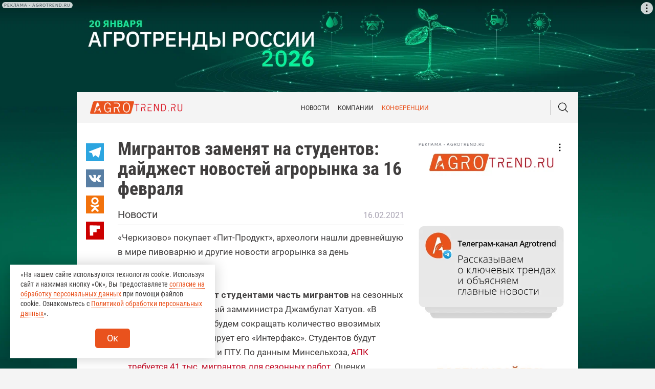

--- FILE ---
content_type: text/html; charset=UTF-8
request_url: https://agrotrend.ru/news/9602-migrantov-zamenyat-na-studentov-daydzhest-novostey-agrorynka-za-16-fevralya/
body_size: 31577
content:
<!DOCTYPE html>
<html class="no-js" lang="ru-RU">
<head>
    <meta charset="UTF-8">
    <meta name="viewport" content="width=device-width, initial-scale=1.0" >
    <base href="https://agrotrend.ru/news/9602-migrantov-zamenyat-na-studentov-daydzhest-novostey-agrorynka-za-16-fevralya/">
    <link rel="profile" href="https://gmpg.org/xfn/11">
    <link href="//fonts.googleapis.com/css2?family=Roboto:wght@300;400;500;700;900&display=swap&family=Roboto+Condensed:wght@300;400;700&display=swap" rel="stylesheet">
    <meta HTTP-EQUIV="Pragma" CONTENT="no-cache">
    <meta name='robots' content='index, follow, max-image-preview:large, max-snippet:-1, max-video-preview:-1' />

	<title>Мигрантов заменят на студентов: дайджест новостей агрорынка за 16 февраля - Agrotrend.ru</title>
	<meta name="description" content="Мигрантов заменят на студентов: дайджест новостей агрорынка за 16 февраля / Новости / Agrotrend.ru «Черкизово» покупает «Пит-Продукт», археологи нашли древнейшую в мире пивоварню и другие новости агрорынка за день" />
	<link rel="canonical" href="https://agrotrend.ru/news/9602-migrantov-zamenyat-na-studentov-daydzhest-novostey-agrorynka-za-16-fevralya/" />
	<meta property="og:locale" content="ru_RU" />
	<meta property="og:type" content="article" />
	<meta property="og:title" content="Мигрантов заменят на студентов: дайджест новостей агрорынка за 16 февраля - Agrotrend.ru" />
	<meta property="og:description" content="Мигрантов заменят на студентов: дайджест новостей агрорынка за 16 февраля / Новости / Agrotrend.ru «Черкизово» покупает «Пит-Продукт», археологи нашли древнейшую в мире пивоварню и другие новости агрорынка за день" />
	<meta property="og:url" content="https://agrotrend.ru/news/9602-migrantov-zamenyat-na-studentov-daydzhest-novostey-agrorynka-za-16-fevralya/" />
	<meta property="og:site_name" content="Agrotrend.ru" />
	<meta property="article:published_time" content="2021-02-16T16:40:10+00:00" />
	<meta property="article:modified_time" content="2021-02-16T16:43:15+00:00" />
	<meta property="og:image" content="https://agrotrend.ru/wp-content/uploads/2021/02/photo_2021-02-16_18-38-48.jpg" />
	<meta property="og:image:width" content="626" />
	<meta property="og:image:height" content="417" />
	<meta property="og:image:type" content="image/jpeg" />
	<meta name="author" content="Наталья Нарышкина" />
	<meta name="twitter:card" content="summary_large_image" />
	<meta name="twitter:label1" content="Написано автором" />
	<meta name="twitter:data1" content="Наталья Нарышкина" />
	<script type="application/ld+json" class="yoast-schema-graph">{"@context":"https://schema.org","@graph":[{"@type":"WebPage","@id":"https://agrotrend.ru/news/9602-migrantov-zamenyat-na-studentov-daydzhest-novostey-agrorynka-za-16-fevralya/","url":"https://agrotrend.ru/news/9602-migrantov-zamenyat-na-studentov-daydzhest-novostey-agrorynka-za-16-fevralya/","name":"Мигрантов заменят на студентов: дайджест новостей агрорынка за 16 февраля - Agrotrend.ru","isPartOf":{"@id":"https://agrotrend.ru/#website"},"primaryImageOfPage":{"@id":"https://agrotrend.ru/news/9602-migrantov-zamenyat-na-studentov-daydzhest-novostey-agrorynka-za-16-fevralya/#primaryimage"},"image":{"@id":"https://agrotrend.ru/news/9602-migrantov-zamenyat-na-studentov-daydzhest-novostey-agrorynka-za-16-fevralya/#primaryimage"},"thumbnailUrl":"/wp-content/uploads/2021/02/photo_2021-02-16_18-38-48.jpg","datePublished":"2021-02-16T16:40:10+00:00","dateModified":"2021-02-16T16:43:15+00:00","author":{"@id":"https://agrotrend.ru/#/schema/person/cc006b6a86a9dc3bdaa95a9f86515a4e"},"description":"Мигрантов заменят на студентов: дайджест новостей агрорынка за 16 февраля / Новости / Agrotrend.ru «Черкизово» покупает «Пит-Продукт», археологи нашли древнейшую в мире пивоварню и другие новости агрорынка за день","breadcrumb":{"@id":"https://agrotrend.ru/news/9602-migrantov-zamenyat-na-studentov-daydzhest-novostey-agrorynka-za-16-fevralya/#breadcrumb"},"inLanguage":"ru-RU","potentialAction":[{"@type":"ReadAction","target":["https://agrotrend.ru/news/9602-migrantov-zamenyat-na-studentov-daydzhest-novostey-agrorynka-za-16-fevralya/"]}]},{"@type":"ImageObject","inLanguage":"ru-RU","@id":"https://agrotrend.ru/news/9602-migrantov-zamenyat-na-studentov-daydzhest-novostey-agrorynka-za-16-fevralya/#primaryimage","url":"/wp-content/uploads/2021/02/photo_2021-02-16_18-38-48.jpg","contentUrl":"/wp-content/uploads/2021/02/photo_2021-02-16_18-38-48.jpg","width":626,"height":417},{"@type":"BreadcrumbList","@id":"https://agrotrend.ru/news/9602-migrantov-zamenyat-na-studentov-daydzhest-novostey-agrorynka-za-16-fevralya/#breadcrumb","itemListElement":[{"@type":"ListItem","position":1,"name":"Главная","item":"https://agrotrend.ru/"},{"@type":"ListItem","position":2,"name":"Новости","item":"https://agrotrend.ru/category/news/"},{"@type":"ListItem","position":3,"name":"Мигрантов заменят на студентов: дайджест новостей агрорынка за 16 февраля"}]},{"@type":"WebSite","@id":"https://agrotrend.ru/#website","url":"https://agrotrend.ru/","name":"Agrotrend.ru","description":"все о самом главном в агросфере","potentialAction":[{"@type":"SearchAction","target":{"@type":"EntryPoint","urlTemplate":"https://agrotrend.ru/?s={search_term_string}"},"query-input":"required name=search_term_string"}],"inLanguage":"ru-RU"},{"@type":"Person","@id":"https://agrotrend.ru/#/schema/person/cc006b6a86a9dc3bdaa95a9f86515a4e","name":"Наталья Нарышкина","url":"https://agrotrend.ru/author/nshar/"}]}</script>


<link rel="amphtml" href="https://agrotrend.ru/news/9602-migrantov-zamenyat-na-studentov-daydzhest-novostey-agrorynka-za-16-fevralya/amp/" /><meta name="generator" content="AMP for WP 1.0.85"/><link rel='stylesheet' id='wp-block-library-css' href='https://agrotrend.ru/wp-includes/css/dist/block-library/style.min.css?ver=6.2.2' type='text/css' media='all' />
<style id='safe-svg-svg-icon-style-inline-css' type='text/css'>
.safe-svg-cover .safe-svg-inside{display:inline-block;max-width:100%}.safe-svg-cover svg{height:100%;max-height:100%;max-width:100%;width:100%}

</style>
<link rel='stylesheet' id='classic-theme-styles-css' href='https://agrotrend.ru/wp-includes/css/classic-themes.min.css?ver=6.2.2' type='text/css' media='all' />
<style id='global-styles-inline-css' type='text/css'>
body{--wp--preset--color--black: #000000;--wp--preset--color--cyan-bluish-gray: #abb8c3;--wp--preset--color--white: #ffffff;--wp--preset--color--pale-pink: #f78da7;--wp--preset--color--vivid-red: #cf2e2e;--wp--preset--color--luminous-vivid-orange: #ff6900;--wp--preset--color--luminous-vivid-amber: #fcb900;--wp--preset--color--light-green-cyan: #7bdcb5;--wp--preset--color--vivid-green-cyan: #00d084;--wp--preset--color--pale-cyan-blue: #8ed1fc;--wp--preset--color--vivid-cyan-blue: #0693e3;--wp--preset--color--vivid-purple: #9b51e0;--wp--preset--gradient--vivid-cyan-blue-to-vivid-purple: linear-gradient(135deg,rgba(6,147,227,1) 0%,rgb(155,81,224) 100%);--wp--preset--gradient--light-green-cyan-to-vivid-green-cyan: linear-gradient(135deg,rgb(122,220,180) 0%,rgb(0,208,130) 100%);--wp--preset--gradient--luminous-vivid-amber-to-luminous-vivid-orange: linear-gradient(135deg,rgba(252,185,0,1) 0%,rgba(255,105,0,1) 100%);--wp--preset--gradient--luminous-vivid-orange-to-vivid-red: linear-gradient(135deg,rgba(255,105,0,1) 0%,rgb(207,46,46) 100%);--wp--preset--gradient--very-light-gray-to-cyan-bluish-gray: linear-gradient(135deg,rgb(238,238,238) 0%,rgb(169,184,195) 100%);--wp--preset--gradient--cool-to-warm-spectrum: linear-gradient(135deg,rgb(74,234,220) 0%,rgb(151,120,209) 20%,rgb(207,42,186) 40%,rgb(238,44,130) 60%,rgb(251,105,98) 80%,rgb(254,248,76) 100%);--wp--preset--gradient--blush-light-purple: linear-gradient(135deg,rgb(255,206,236) 0%,rgb(152,150,240) 100%);--wp--preset--gradient--blush-bordeaux: linear-gradient(135deg,rgb(254,205,165) 0%,rgb(254,45,45) 50%,rgb(107,0,62) 100%);--wp--preset--gradient--luminous-dusk: linear-gradient(135deg,rgb(255,203,112) 0%,rgb(199,81,192) 50%,rgb(65,88,208) 100%);--wp--preset--gradient--pale-ocean: linear-gradient(135deg,rgb(255,245,203) 0%,rgb(182,227,212) 50%,rgb(51,167,181) 100%);--wp--preset--gradient--electric-grass: linear-gradient(135deg,rgb(202,248,128) 0%,rgb(113,206,126) 100%);--wp--preset--gradient--midnight: linear-gradient(135deg,rgb(2,3,129) 0%,rgb(40,116,252) 100%);--wp--preset--duotone--dark-grayscale: url('#wp-duotone-dark-grayscale');--wp--preset--duotone--grayscale: url('#wp-duotone-grayscale');--wp--preset--duotone--purple-yellow: url('#wp-duotone-purple-yellow');--wp--preset--duotone--blue-red: url('#wp-duotone-blue-red');--wp--preset--duotone--midnight: url('#wp-duotone-midnight');--wp--preset--duotone--magenta-yellow: url('#wp-duotone-magenta-yellow');--wp--preset--duotone--purple-green: url('#wp-duotone-purple-green');--wp--preset--duotone--blue-orange: url('#wp-duotone-blue-orange');--wp--preset--font-size--small: 13px;--wp--preset--font-size--medium: 20px;--wp--preset--font-size--large: 36px;--wp--preset--font-size--x-large: 42px;--wp--preset--spacing--20: 0.44rem;--wp--preset--spacing--30: 0.67rem;--wp--preset--spacing--40: 1rem;--wp--preset--spacing--50: 1.5rem;--wp--preset--spacing--60: 2.25rem;--wp--preset--spacing--70: 3.38rem;--wp--preset--spacing--80: 5.06rem;--wp--preset--shadow--natural: 6px 6px 9px rgba(0, 0, 0, 0.2);--wp--preset--shadow--deep: 12px 12px 50px rgba(0, 0, 0, 0.4);--wp--preset--shadow--sharp: 6px 6px 0px rgba(0, 0, 0, 0.2);--wp--preset--shadow--outlined: 6px 6px 0px -3px rgba(255, 255, 255, 1), 6px 6px rgba(0, 0, 0, 1);--wp--preset--shadow--crisp: 6px 6px 0px rgba(0, 0, 0, 1);}:where(.is-layout-flex){gap: 0.5em;}body .is-layout-flow > .alignleft{float: left;margin-inline-start: 0;margin-inline-end: 2em;}body .is-layout-flow > .alignright{float: right;margin-inline-start: 2em;margin-inline-end: 0;}body .is-layout-flow > .aligncenter{margin-left: auto !important;margin-right: auto !important;}body .is-layout-constrained > .alignleft{float: left;margin-inline-start: 0;margin-inline-end: 2em;}body .is-layout-constrained > .alignright{float: right;margin-inline-start: 2em;margin-inline-end: 0;}body .is-layout-constrained > .aligncenter{margin-left: auto !important;margin-right: auto !important;}body .is-layout-constrained > :where(:not(.alignleft):not(.alignright):not(.alignfull)){max-width: var(--wp--style--global--content-size);margin-left: auto !important;margin-right: auto !important;}body .is-layout-constrained > .alignwide{max-width: var(--wp--style--global--wide-size);}body .is-layout-flex{display: flex;}body .is-layout-flex{flex-wrap: wrap;align-items: center;}body .is-layout-flex > *{margin: 0;}:where(.wp-block-columns.is-layout-flex){gap: 2em;}.has-black-color{color: var(--wp--preset--color--black) !important;}.has-cyan-bluish-gray-color{color: var(--wp--preset--color--cyan-bluish-gray) !important;}.has-white-color{color: var(--wp--preset--color--white) !important;}.has-pale-pink-color{color: var(--wp--preset--color--pale-pink) !important;}.has-vivid-red-color{color: var(--wp--preset--color--vivid-red) !important;}.has-luminous-vivid-orange-color{color: var(--wp--preset--color--luminous-vivid-orange) !important;}.has-luminous-vivid-amber-color{color: var(--wp--preset--color--luminous-vivid-amber) !important;}.has-light-green-cyan-color{color: var(--wp--preset--color--light-green-cyan) !important;}.has-vivid-green-cyan-color{color: var(--wp--preset--color--vivid-green-cyan) !important;}.has-pale-cyan-blue-color{color: var(--wp--preset--color--pale-cyan-blue) !important;}.has-vivid-cyan-blue-color{color: var(--wp--preset--color--vivid-cyan-blue) !important;}.has-vivid-purple-color{color: var(--wp--preset--color--vivid-purple) !important;}.has-black-background-color{background-color: var(--wp--preset--color--black) !important;}.has-cyan-bluish-gray-background-color{background-color: var(--wp--preset--color--cyan-bluish-gray) !important;}.has-white-background-color{background-color: var(--wp--preset--color--white) !important;}.has-pale-pink-background-color{background-color: var(--wp--preset--color--pale-pink) !important;}.has-vivid-red-background-color{background-color: var(--wp--preset--color--vivid-red) !important;}.has-luminous-vivid-orange-background-color{background-color: var(--wp--preset--color--luminous-vivid-orange) !important;}.has-luminous-vivid-amber-background-color{background-color: var(--wp--preset--color--luminous-vivid-amber) !important;}.has-light-green-cyan-background-color{background-color: var(--wp--preset--color--light-green-cyan) !important;}.has-vivid-green-cyan-background-color{background-color: var(--wp--preset--color--vivid-green-cyan) !important;}.has-pale-cyan-blue-background-color{background-color: var(--wp--preset--color--pale-cyan-blue) !important;}.has-vivid-cyan-blue-background-color{background-color: var(--wp--preset--color--vivid-cyan-blue) !important;}.has-vivid-purple-background-color{background-color: var(--wp--preset--color--vivid-purple) !important;}.has-black-border-color{border-color: var(--wp--preset--color--black) !important;}.has-cyan-bluish-gray-border-color{border-color: var(--wp--preset--color--cyan-bluish-gray) !important;}.has-white-border-color{border-color: var(--wp--preset--color--white) !important;}.has-pale-pink-border-color{border-color: var(--wp--preset--color--pale-pink) !important;}.has-vivid-red-border-color{border-color: var(--wp--preset--color--vivid-red) !important;}.has-luminous-vivid-orange-border-color{border-color: var(--wp--preset--color--luminous-vivid-orange) !important;}.has-luminous-vivid-amber-border-color{border-color: var(--wp--preset--color--luminous-vivid-amber) !important;}.has-light-green-cyan-border-color{border-color: var(--wp--preset--color--light-green-cyan) !important;}.has-vivid-green-cyan-border-color{border-color: var(--wp--preset--color--vivid-green-cyan) !important;}.has-pale-cyan-blue-border-color{border-color: var(--wp--preset--color--pale-cyan-blue) !important;}.has-vivid-cyan-blue-border-color{border-color: var(--wp--preset--color--vivid-cyan-blue) !important;}.has-vivid-purple-border-color{border-color: var(--wp--preset--color--vivid-purple) !important;}.has-vivid-cyan-blue-to-vivid-purple-gradient-background{background: var(--wp--preset--gradient--vivid-cyan-blue-to-vivid-purple) !important;}.has-light-green-cyan-to-vivid-green-cyan-gradient-background{background: var(--wp--preset--gradient--light-green-cyan-to-vivid-green-cyan) !important;}.has-luminous-vivid-amber-to-luminous-vivid-orange-gradient-background{background: var(--wp--preset--gradient--luminous-vivid-amber-to-luminous-vivid-orange) !important;}.has-luminous-vivid-orange-to-vivid-red-gradient-background{background: var(--wp--preset--gradient--luminous-vivid-orange-to-vivid-red) !important;}.has-very-light-gray-to-cyan-bluish-gray-gradient-background{background: var(--wp--preset--gradient--very-light-gray-to-cyan-bluish-gray) !important;}.has-cool-to-warm-spectrum-gradient-background{background: var(--wp--preset--gradient--cool-to-warm-spectrum) !important;}.has-blush-light-purple-gradient-background{background: var(--wp--preset--gradient--blush-light-purple) !important;}.has-blush-bordeaux-gradient-background{background: var(--wp--preset--gradient--blush-bordeaux) !important;}.has-luminous-dusk-gradient-background{background: var(--wp--preset--gradient--luminous-dusk) !important;}.has-pale-ocean-gradient-background{background: var(--wp--preset--gradient--pale-ocean) !important;}.has-electric-grass-gradient-background{background: var(--wp--preset--gradient--electric-grass) !important;}.has-midnight-gradient-background{background: var(--wp--preset--gradient--midnight) !important;}.has-small-font-size{font-size: var(--wp--preset--font-size--small) !important;}.has-medium-font-size{font-size: var(--wp--preset--font-size--medium) !important;}.has-large-font-size{font-size: var(--wp--preset--font-size--large) !important;}.has-x-large-font-size{font-size: var(--wp--preset--font-size--x-large) !important;}
.wp-block-navigation a:where(:not(.wp-element-button)){color: inherit;}
:where(.wp-block-columns.is-layout-flex){gap: 2em;}
.wp-block-pullquote{font-size: 1.5em;line-height: 1.6;}
</style>
<link rel='stylesheet' id='contact-form-7-css' href='https://agrotrend.ru/wp-content/plugins/contact-form-7/includes/css/styles.css?ver=5.7.6' type='text/css' media='all' />
<link rel='stylesheet' id='url-shortify-css' href='https://agrotrend.ru/wp-content/plugins/url-shortify/lite/dist/styles/url-shortify.css?ver=1.6.5' type='text/css' media='all' />
<link rel='stylesheet' id='agro2-stylesheet-css' href='https://agrotrend.ru/wp-content/themes/agro2/build/css/styles.min.css?v87&#038;ver=6.2.2' type='text/css' media='all' />
<link rel='stylesheet' id='tablepress-default-css' href='https://agrotrend.ru/wp-content/plugins/tablepress/css/build/default.css?ver=2.1.3' type='text/css' media='all' />
<link rel='stylesheet' id='addtoany-css' href='https://agrotrend.ru/wp-content/plugins/add-to-any/addtoany.min.css?ver=1.16' type='text/css' media='all' />
<script type='text/javascript' src='https://agrotrend.ru/wp-includes/js/jquery/jquery.min.js?ver=3.6.4' id='jquery-core-js'></script>
<script type='text/javascript' src='https://agrotrend.ru/wp-includes/js/jquery/jquery-migrate.min.js?ver=3.4.0' id='jquery-migrate-js'></script>
<script type='text/javascript' id='addtoany-core-js-before'>
window.a2a_config=window.a2a_config||{};a2a_config.callbacks=[];a2a_config.overlays=[];a2a_config.templates={};a2a_localize = {
	Share: "Отправить",
	Save: "Сохранить",
	Subscribe: "Подписаться",
	Email: "E-mail",
	Bookmark: "В закладки!",
	ShowAll: "Показать все",
	ShowLess: "Показать остальное",
	FindServices: "Найти сервис(ы)",
	FindAnyServiceToAddTo: "Найти сервис и добавить",
	PoweredBy: "Работает на",
	ShareViaEmail: "Поделиться по электронной почте",
	SubscribeViaEmail: "Подписаться по электронной почте",
	BookmarkInYourBrowser: "Добавить в закладки",
	BookmarkInstructions: "Нажмите Ctrl+D или \u2318+D, чтобы добавить страницу в закладки",
	AddToYourFavorites: "Добавить в Избранное",
	SendFromWebOrProgram: "Отправлять с любого email-адреса или email-программы",
	EmailProgram: "Почтовая программа",
	More: "Подробнее&#8230;",
	ThanksForSharing: "Спасибо, что поделились!",
	ThanksForFollowing: "Спасибо за подписку!"
};
</script>
<script type='text/javascript' async src='https://static.addtoany.com/menu/page.js' id='addtoany-core-js'></script>
<script type='text/javascript' async src='https://agrotrend.ru/wp-content/plugins/add-to-any/addtoany.min.js?ver=1.1' id='addtoany-jquery-js'></script>
<script type='text/javascript' id='url-shortify-js-extra'>
/* <![CDATA[ */
var usParams = {"ajaxurl":"https:\/\/agrotrend.ru\/wp-admin\/admin-ajax.php"};
/* ]]> */
</script>
<script type='text/javascript' src='https://agrotrend.ru/wp-content/plugins/url-shortify/lite/dist/scripts/url-shortify.js?ver=1.6.5' id='url-shortify-js'></script>
<script type='text/javascript' src='https://agrotrend.ru/wp-content/themes/agro2/js/loadmore.js?ver=6.2.2' id='true_loadmore-js'></script>
<link rel="https://api.w.org/" href="https://agrotrend.ru/wp-json/" /><link rel="alternate" type="application/json" href="https://agrotrend.ru/wp-json/wp/v2/posts/9602" /><link rel="alternate" type="application/json+oembed" href="https://agrotrend.ru/wp-json/oembed/1.0/embed?url=https%3A%2F%2Fagrotrend.ru%2Fnews%2F9602-migrantov-zamenyat-na-studentov-daydzhest-novostey-agrorynka-za-16-fevralya%2F" />
<link rel="alternate" type="text/xml+oembed" href="https://agrotrend.ru/wp-json/oembed/1.0/embed?url=https%3A%2F%2Fagrotrend.ru%2Fnews%2F9602-migrantov-zamenyat-na-studentov-daydzhest-novostey-agrorynka-za-16-fevralya%2F&#038;format=xml" />
<style>.pseudo-clearfy-link { color: #008acf; cursor: pointer;}.pseudo-clearfy-link:hover { text-decoration: none;}</style><meta name='description' content='<!-- wp:list --> <ul><li><strong>Минсельхоз заменит студентами часть мигрантов </str' /><link rel="canonical" href="https://agrotrend.ru/news/9602-migrantov-zamenyat-na-studentov-daydzhest-novostey-agrorynka-za-16-fevralya/" />
<meta name="description" content="Минсельхоз заменит студентами часть мигрантов на сезонных работах,заявил первый замминистра Джамбулат Хатуов. «В следующем году мы будем сокращать количество ввозимых ин ..." /><meta name="title" content="Мигрантов заменят на студентов: дайджест новостей агрорынка за 16 февраля" />        <link rel="apple-touch-icon" sizes="180x180" href="/apple-touch-icon.png">
    <link rel="icon" type="image/png" sizes="120x120" href="/favicon-120x120.ico">
    <link rel="icon" type="image/png" sizes="32x32" href="/favicon-32x32.png">
    <link rel="icon" type="image/png" sizes="16x16" href="/favicon-16x16.png">

    <link rel="manifest" href="/site.webmanifest">
    <link rel="mask-icon" href="/safari-pinned-tab.svg" color="#5bbad5">
    <meta name="msapplication-TileColor" content="#da532c">
    <meta name="theme-color" content="#ffffff">
    <!-- Yandex.Metrika counter -->
    <script type="text/javascript" >
        (function (d, w, c) {
            (w[c] = w[c] || []).push(function() {
                try {
                    w.yaCounter56915362 = new Ya.Metrika({
                        id:56915362,
                        clickmap:true,
                        trackLinks:true,
                        accurateTrackBounce:true,
                        webvisor:true
                    });
                } catch(e) { }
            });

            var n = d.getElementsByTagName("script")[0],
                x = "https://mc.yandex.ru/metrika/watch.js",
                s = d.createElement("script"),
                f = function () { n.parentNode.insertBefore(s, n); };
            for (var i = 0; i < document.scripts.length; i++) {
                if (document.scripts[i].src === x) { return; }
            }
            s.type = "text/javascript";
            s.async = true;
            s.src = x;

            if (w.opera == "[object Opera]") {
                d.addEventListener("DOMContentLoaded", f, false);
            } else { f(); }
        })(document, window, "yandex_metrika_callbacks");
    </script>
    <noscript><div><img src="https://mc.yandex.ru/watch/56915362" style="position:absolute; left:-9999px;" alt="" /></div></noscript>
    <!-- /Yandex.Metrika counter -->
    <!-- Google tag (gtag.js) -->
    <script async src="https://www.googletagmanager.com/gtag/js?id=G-05BP69NKE4"></script>
    <script>
        window.dataLayer = window.dataLayer || [];
        function gtag(){dataLayer.push(arguments);}
        gtag('js', new Date());

        gtag('config', 'G-05BP69NKE4');
    </script>
    <!-- Global site tag (gtag.js) - Google Analytics -->
    <script async src="https://www.googletagmanager.com/gtag/js?id=UA-155294683-1"></script>
    <script>
    window.dataLayer = window.dataLayer || [];
    function gtag(){dataLayer.push(arguments);}
    gtag('js', new Date());

    gtag('config', 'UA-155294683-1');
    </script>
    <script>window.yaContextCb = window.yaContextCb || []</script>
    <script src="https://yandex.ru/ads/system/context.js" async></script>
    <script src="https://image.sendsay.ru/app/js/forms/forms.min.js" async></script>
    </head>
<body class="post-template-default single single-post postid-9602 single-format-standard isBranding" style="padding-top:300px!important">
<span class="ajax-loader js-ajax-loader"></span>
<span class="ajax-loader-error js-ajax-loader-error">
    <svg><use xlink:href="#svg--sad-face"></use></svg>
</span>
<!--Header counters-->

<!-- Rating Mail.ru counter -->
<script type="text/javascript">
    var _tmr = window._tmr || (window._tmr = []);
    _tmr.push({id: "3248242", type: "pageView", start: (new Date()).getTime(), pid: "USER_ID"});
    (function (d, w, id) {
        if (d.getElementById(id)) return;
        var ts = d.createElement("script"); ts.type = "text/javascript"; ts.async = true; ts.id = id;
        ts.src = "https://top-fwz1.mail.ru/js/code.js";
        var f = function () {var s = d.getElementsByTagName("script")[0]; s.parentNode.insertBefore(ts, s);};
        if (w.opera == "[object Opera]") { d.addEventListener("DOMContentLoaded", f, false); } else { f(); }
    })(document, window, "topmailru-code");
</script><noscript><div>
        <img src="https://top-fwz1.mail.ru/counter?id=3248242;js=na" style="border:0;position:absolute;left:-9999px;" alt="Top.Mail.Ru" />
    </div></noscript>
<!-- //Rating Mail.ru counter -->

<!--// Header counters-->
            <!-- Banner #1 -->
                        <div class="banner-code">
                    <div id="adfox_163645949974013347"></div>
<script>
    window.yaContextCb.push(()=>{
        Ya.adfoxCode.create({
            ownerId: 391675,
            containerId: 'adfox_163645949974013347',
            params: {
                pp: 'g',
                ps: 'ffak',
                p2: 'hiur'
            }
        })
    })
</script>                </div>
                <div class="layouts">
    <div class="sprites"><?xml version="1.0" encoding="utf-8"?><svg xmlns="http://www.w3.org/2000/svg" xmlns:xlink="http://www.w3.org/1999/xlink"><symbol viewBox="0 0 55 55" id="miskantus" xmlns="http://www.w3.org/2000/svg"><defs><style>.aaa,.aab{fill:#178f31}.aab{fill-rule:evenodd}</style></defs><path class="aaa" d="M27.5 0C15.4 0 0 15.4 0 27.5S15.4 55 27.5 55 55 39.6 55 27.5 39.6 0 27.5 0zm0 47C19.9 47 8.1 35.1 8.1 27.5S20 8.1 27.5 8.1C35.1 8.1 47 19.9 47 27.5S35.1 47 27.5 47z"/><path class="aab" d="M24.1 43.3zM10.8 28.8zm17 3h.5c.2.1.1 0 0 .1l-.1.1c-.4.1-.1 0-.6 0v.2c-.8-.2-.1-.4-1.1-.7-.4-.1-.3-.1-.6-.3-.4-.2-.5 0-.7-.3L24 28.6a5.888 5.888 0 00.7-1.4c-.1-.3-.1-.2-.4-.4-.2-.1-.5-.1-.7-.2a1.38 1.38 0 01-.3.4c-.1-.7-.7-1.3-.4-1.9-.3-.1-.1 0-.1-.2v-.1a4.348 4.348 0 00-.4-.7c-.1-.2-.1-.4-.3-.6-.3-.5-.1-.3-.3-.6-.4-.7.2-.2-.6-1.1-.3-.4-.1-.5-.6-1.1-.3-.3-.5-.9-.7-1l-.1-.1c-.2-.1 0 0-.1-.1a.769.769 0 01-.2-.3l-.2-.2c-.6-.5-.1-.4-1.2-.9L18 18c-.3-.2-.4-.5-1-.6.1.1.1.2.2.3.2.2.1.1.1.3h.3l.1.1c.3.2.1.1.3.2-.2.2-.1.1-.1.3h-.4c.1.2.1.1.1.3.4 0 .3-.1.5.2a1.072 1.072 0 00-.6.2l.2.2c-.1.1 0 .1-.1.3a3.545 3.545 0 011.1.3h-.1c0 .1-.1-.1-.2.2.4-.1.3 0 .5.1-.2.1 0 .1-.6.2a1.486 1.486 0 01-.6.1v.2c.5 0 .2-.1.6.1a1.95 1.95 0 00.8.1v.2c-.4 0-.3 0-.7.3-.7.4-.3-.3-.6.4.6 0 .9-.1 1.4.2-.4.3-.8.3-1 .6 1.1 0 1 0 1.5.2a1.268 1.268 0 00.6.1l-.3.3.4.1c-.4 0-.5.1-.8.1v.1h.7c.5.1.4.2.8.3l-.2.2c0 .1.5.2.7.3a1.033 1.033 0 00.6.5c.2.2.1.1.3.2l.1.2c.1.1 0 0 .2.1a7.12 7.12 0 01-1.7 1.1c-.1-.3-.2-.4-.3-.7-.2-.5-.2-.3-.4-.6s-.1-1.2-.7-1.4c0 .2-.1.2-.1.4 0 .1.1.2-.1.4-.1.1-.2.2-.1.3-.6 0-.1 0-.5.3-.2-.5.1-.5-.2-.9-.1-.2 0-.1-.2-.2-.2-.7-.9-.8-.4.2-.1.2 0 .2-.3.3.4.3.1.2.4.3-.1.1 0 .1-.1.3h-.2c.1.3.2.2.3.5h-.3l.2.3c-.4.1-.3 0-.2.3-.3 0-.4.1-.7 0a1.702 1.702 0 00-.7-.1c-.1-.4 0-.3-.3-.3.1-.7.1-.7-.2-.8 0-.6 0-.4-.2-.8a2.202 2.202 0 01-.1-.8c-.2-.3-.3-.2-.3-.5h-.3c0 .3-.1.3-.2.5l.2.3c-.2.1-.1 0-.2.2-.2-.1-.1-.1-.3-.1.2.3.1.1.3.3h-.2c0 .5.3.4.4.7v.1c-.4 0-.2 0-.4-.2v.3c-.5 0-.6-.1-.7.3h.4l.1.1c-.3.4-.3 0-.4.3.2 0 .2.1.4.1l-.3.2-.1.1c.5 0 .3-.2.5.1-.4 0-.2-.1-.3.2.2.1.1.1.3.1 0 .1-.3-.1-.1.1.1.1.1 0 .3.1.4.1.2.2.1.4.2.1.1.1.3.1v.3c.3 0 .2 0 .3.1.1.4.1-.1.4.6a2.286 2.286 0 01-1-.7c-.3-.3 0 .1-.5-.2l-.6-.3c.2.4.9.3 1.5 1.3-.5 0-.8-.1-1.4-.1-1.1 0-1-.3-2.4-.5l-1.2-.2c.2.2.1.1.5.2a1.486 1.486 0 00.6.1l-.3.1H11l-.1.1c.5 0 1.2-.3 1.5.1-.4 0-.5 0-.6.3a1.128 1.128 0 01.8-.1l1.7.6a3.178 3.178 0 00.9.3v.1c-.2 0-.5.1-.7.1a.758.758 0 01-.7-.1c.3.4.8.1 1.4.1l-1 .5c-.4.2-.8.2-1 .5 1.3-.3 2.6-1.4 3-.8a6.959 6.959 0 00-1.4.8c.7-.2.9-.5 1.4-.6a1.95 1.95 0 01.1.8l-1.9-.1-.1-.3c-.4.2-.2-.1-.2.4h-1.3a10.867 10.867 0 01-1.3-.1 1.344 1.344 0 00.6.7h.2c.1.1.1 0 .1.1l-.1.1h-.1c.1.2.2.2.4.3.5 0 .6 0 .9.2l-.1.1c-.3.1-.3 0-.4.4-.2-.1-.3-.1-.4-.3a23.272 23.272 0 003.1 4.1l3.2 3.1a24.927 24.927 0 003.1 2.3 12.731 12.731 0 004.5 1.9c.6.1 1.1 0 1.6.1a6.641 6.641 0 001.5-.3 17.554 17.554 0 004.7-2.5 39.964 39.964 0 005.7-5.2c.2-.2.2-.3.4-.5l.6-.8a24.072 24.072 0 003-4.8l.3-.7c-.1-.1 0-.1-.2 0 .3-.4.2-.1.4-.9 0-.2.1-.5.1-.7v-1a3.486 3.486 0 00-.6-1.7c.3-.1.1-.1-.2-.2.1-.4-.1.1.1-.1a.098.098 0 01.1-.1c-.4 0-.2.1-.4-.2h.3c-.2-.3 0-.1-.5-.1a10.949 10.949 0 00-1-1.1c-.1-.1-.5-.5-.7-.3s.2.4.4.6c-.4 0-.2-.1-.3.2a1.421 1.421 0 01.6.2c-.3.4-.2 0-.4.3.2.1.1.1.4.1-.4 1-.4 1 .2 1-.1.3-.1 0 .1.3a1.083 1.083 0 01-.6-.1c.1.2-.1.1.1.2s.1 0 .3.1c-.1.6-.2 0-.5.4.4 0 .5.1.8.1-.1.2.1.2-.2.2v.2l.3.1a1.095 1.095 0 01-.8 0v.2c.5 0 .8 0 .9.4-.3.1-.3.1-.4.3.5-.1.2-.3.8-.3-.1.2-.1.2-.3.3a.75.75 0 00-.5.1v.2c.4 0 .3-.1.5.2h.2l-.1.1h.2c.2.3 0 .1.3.3.1 0 .1 0 .1.1l-.2.2c.2.3.1.3.3.5-.4-.1-.2-.2-.3.1.3.1.2 0 .3.3a.367.367 0 01-.3-.1c0-.2.1.1-.1-.3l-.2-.2a1.903 1.903 0 00-1.1-.7c-.4-.2-.1.2-.4-.4-.3-.8-.1-.7-.4-1.4-.6-1.1 0-.6-.6-1.3a1.14 1.14 0 01-.3-.6c-.1-.3 0 0-.2-.2-.2-.3 0-.2-.3-.4l-.3-.4a.998.998 0 00-.4-.5l-.3-.6-.1-.1-.1-.1-.1-.1c-.1-.1-.1 0-.2-.1a1.901 1.901 0 00-1.3-.5c0 .3 0 .1.1.4.2.2.2.2.4.2-.1.1 0 .1-.1.3.3.1.1.1.4.2l-.3.2c.1.2 0 .2.3.3-.1.2-.2.2-.4.3a3.1 3.1 0 00-.6-1.3c-.2.2-.2.2-.1.5a.601.601 0 00-.4.1c.1.4.1.1.3.4-.3 0-.2 0-.4-.1.1.3 0 .3.3.3-.2.3-.4.3-.1.9H36c.2.2.1.1.4.2-.1.1 0 .1-.1.3.3.1.3 0 .4.3h-.4c-.2 0 .1.4.1.4-.4 0-.1-.1-.3.2.3.1.3.1.4.3-1 0-.8-.2-.8.1l.7.1c-.4-.2-.4-.1-.4 0-.4 0-.2-.1-.4.2l.4-.2c.2 0 .5 0 .6.1.3.2 0 0 .1.2 0 .1 0 .1.1.2l.3.3a.769.769 0 00.3.2l-.2.4c.4.1.5 0 .7.3a5.902 5.902 0 00-1.4.2v.3c-.3-.2 0-.1-.3-.2l-1.4-.8a4.508 4.508 0 01-.3-1.1c-.2-.6-.4-.4-.2-1.2l-.1-.1c-.2-.2 0-.2-.1-.6a23.07 23.07 0 00-1-2.8h-.3c.1.3 0 .2 0 .3a4.331 4.331 0 01.1.5h-.3c.1.2.4.5.6.8l-.2.1c-.3-.2-.1-.1-.4-.2.1.3.1.3.4.4l.4.4c-.4-.1-.3 0-.4-.3-.2 0-.3.1-.5.1l.1.2c.1.3-.1-.2 0 .2.1.1.3.2.4.3h-.3l.2.4.3.2-.1.1c-.1.1 0 0-.1.2-.1 0-.2-.1.1.2.2.2.1.2.4.3l-.5.2h-.3a7.58 7.58 0 01-1.6-.3c-.2-1.1-.2-.4-.4-.9-.1-.2 0-.2-.2-.1 0-.2-.1-.4-.1-.6-.1-.3-.1-.3-.3-.4a.55.55 0 00-.2-.5 1.655 1.655 0 00-1.3-1c-.1.5 0 .1.2.6-.2-.1-.2-.2-.4-.3-.3-.2-.3-.1-.5-.3l-.2.2c-.1-.1.1 0-.2-.1a1.803 1.803 0 00-1-.1c.1.1 0 .1.2.2.1.1 0 0 .2.1.3.2.1.2.3.3.3.2.2-.2.2.3.9 0 .6.1 1 .3.3.2.1-.1.3.2-.4.1 0 .1-.5.1a.55.55 0 00-.5.3c.7-.1.7-.2.9.1H28l-.3.3h.3c-.1.2-.1.1.1.2-.1.1 0 .1-.1.1l-.2.4c.8.2-.3.3.8.3v.2a1.072 1.072 0 01-.6.2v.2a.601.601 0 00.4-.1l.4.3-.2.3c.7 0 .3.2.7.8l-.5.2c.4 0 .4 0 .4.3l-.6.4c.5 0 .3.1.5.3.4.5.1.2.3.6l-.3.2c.5 0 .3.2.5.5-.6 0-.2.2-.8.1-.3-.1-.5-.2-.8-.3 0-.3.1-.1-.3-.5-.1-.1-.4-.3-.5-.4-.4.3-.2.5-.3.8l.1.1c0 .3 0 .2.2.2 0 .2 0 .2-.1.3-.3 0-.2 0-.4-.1.1.4.3.3.8.3v.1c-.3 0-.7.1-.8.3a1.083 1.083 0 01.6-.1v.3c-.2 0-.2.1-.4.1.1.4 0 .2.3.3a.75.75 0 00.5.1c-.1.1 0 .1-.1.3l.3.1v.2c-.4 0-.1-.1-.3.2l.2-.3zm-.2-7.3l-.1-.2c0 .3-.2.2.1.2zm6.9 1.9c.1.1.3-.1.1-.1 0 0-.2 0-.1.1zM31 33.8c.1.1.3-.1.1 0 0-.1-.3-.2-.1 0zm-13.2-1.2l-.1.1v-.2c.2 0-.1 0 .1.1zm6 2h.2c.1-.1 0-.1.1-.2a2.836 2.836 0 011.3.4c.2.1 0 0 .1.1-.1.1-.2.1-.5.1-.1-.3 0-.2-.3-.3 0 .6-.1.4-.6.6 0-.5 0-.2-.1-.4s.1 0-.2-.3zm.3-.3c-.1.1 0 .1-.3.1V34a1.268 1.268 0 01.6.1c-.4-.5-.6.4-.8-1.9-.1-.6-.5-.6-.2-1.4-.1-.1-.1 0-.3-.1.1-.7 0-.2-.2-.6-.1-.3 0-.5.3-.2.1.1 0 .1.2.3a.769.769 0 01.2.3c.1.1.1.2.2.3a.769.769 0 01.2.3l-.3.1c.4.2-.1-.1.4.5l.1.1c-.4 0-.2-.1-.4.2a.85.85 0 00.5.3c-.1.2-.1.1-.2.3.2 0 0-.1.2.1.3.2 0 0 .2.1.5.4.4.4.8 1-.3.1-.4.1-.5.3.6-.3.8-.5.8.6a3.88 3.88 0 00-1.1-.6c0 .4.1 0-.4.2zm-11.5-2.2V32l.1.1zm30.3-2.5c-.1.2 0 .1-.1.2-.3-.1.1.2-.1 0-.1-.1 0 0-.1-.2.3.2.1.1.3 0zm-25.8-1.9v.2l.3.3c-.3 0-.2 0-.4.1.1.3-.2.1.3.2-.2.3-.2.2.1.3v.2a1.332 1.332 0 00-.5.3c-.2-.1-.2-.2-.4-.3.1-.6-.1-.5-.1-.9l.1-.8c.1-.2 0-.1.2-.2l-.2-.3h.9l-.2.6zm.2-.2zm15.4-1.4c.1.1.1-.1.1.2-.2-.2-.1-.1-.2-.1h-.2c-.1 0-.1 0-.2-.1zm-2.6 4.7h.2l.1.1c0 .2 0 0-.1.1h-.2zm0 .4zm.1 0c.3.1.1.1.2.3l-.2.1zm12.8-5l-.1.2zM29.3 30c.2.3 0 .1.4.3-.2.3-.1 0-.2.4.1.1.1.2.2.4-.4 0-.4-.2-.7-.4-.4-.3-.3-.1-.4-.6.1-.1.7-.1.7-.1zm8.7-6.1zm4.7 6.4c.2.1.1 0 0 0zm.5.1c0 .1.1.1 0 0h-.1v-.1zm-.3-.3h-.2v.2c-.1-.1-.1.2-.1-.3zm-3.8-.3h.3c-.1.1 0 .1-.2.1a.098.098 0 01-.1-.1l-.1.2c.4 0 .2.1.5 0 .1.1.1 0 .1.4l-1-.5c-.2-.1-.1 0-.2-.1zm-6.3-6.7zm-19.6 10h.1v.1c.1 0-.1-.1-.1-.1zm.4-.1zm17.3 1.1c0-.2.4-.1.6-.1v.1c-.3 0-.2.1-.6 0zm.2.2c.2-.1-.2 0 .2-.1h.3c0 .3 0 .1-.1.2-.1-.1 0 0-.2-.1zm.5-.4c-.5 0-.5-.1-.9-.1v-.3c0-.3-.1 0-.2-.8h.5c-.2.2-.2.1-.3.3.5.1.1.3.6.2 0 .5.1.3.3.7zm-3.2-9.1c.1-.2.2 0 0-.2v.2zm15 2.9zm-13 15.4zm.7-.2h-.3c.2-.3.1-.3.3 0zm-8-.1zm6.1-.2zm1.3 0c.1-.2 0-.1.2-.3-.1.4-.2.3-.2.3zm-6.9-.3zm0 0zm5.9-.9zm-5 .2c0-.2-.1-.1.1-.2zm5-.2zm-4.9-.4v.2h-.3c.2-.2.1-.1.3-.2zm2.1-.4c.1-.1.3.1.1 0 0 .1-.3.1-.1 0zm0-.3zm-.5-.3c.3.2.2 0 .3.3h-.4zm9.3.1zm-9.2-.4zM22 38zm-1.2 0c0-.2-.1-.1.1-.2zm1.2-.6l.1.3H22zm-3.6.2h.3v.1l-.3-.1zm-.1-.1zm1.7-.1zm12.6-.2c.1-.1.3.1.1 0 0 .1-.3.2-.1 0zM21.5 37l.2.4c-.3-.2-.2 0-.2-.4zm10.1 0l.1.1c.3.3.2.1.3.4-.2-.1-.3-.1-.4-.3zm1.6 0zm-4.6 0c.3.1.3 0 .3.3zm4-.3l.1.3h-.1zm-1 .3zm-11.3-.1c0-.2.1-.1 0 0 .1 0 0 .2 0 0zm12.9.1c-.2-.1-.1 0-.2-.3h.2zm-1.4-.4c.1-.1.3.1.1 0 0 .1-.2.2-.1 0zm-11.1-.2l.3.6c-.3.1-.1.1-.1.3-.1.2 0 0-.1.1-.2-1 .1-.6-.3-.8zm12.6.1zm-.6-.1c.3-.1.3-.2.4.2-.4-.1-.2 0-.4-.2zm-13-.3v.2h-.3c.2-.3-.1-.1.3-.2zm12.9.2l.2-.3c-.1.4.1.2-.2.3zm.3-.3c.1-.1.3.1.1.1 0-.1-.2 0-.1-.1zm-8.7-.2c.4 0 .1-.1.3.2-.2 0 0 .1-.2-.1-.1-.1 0-.1-.1-.1zm0-.2v-.2a2.269 2.269 0 00.4-.1c.2 0 .2 0 .3.1a.844.844 0 01-.7.2zm-1.7-.2c.1-.1.3.1.1 0 0 .1-.2.2-.1 0zm10.7-.2a.462.462 0 01.5.3l-.3.1zm-7.1 0c.2.1.1 0 .2.3-.3-.2-.2-.1-.2-.3zm-.7 0c.2 0 .2 0 .3-.1v.3h-.3c0-.2.1 0 0-.2zm-2.9 0zm-2 0zm10.6-.3c.3-.1.5-.1.6.3a3.083 3.083 0 01.1 1c-.2 0-.3.1-.5.1a5.212 5.212 0 00-.2-1.4zm-.2.2zm-4.8.1zm-5.8-.1zm-3.2-.1h.5c0 .4-.1.1 0 .5-.7-.3-.3.1-.5-.5zm1.3 0h.3v.3c-.2-.1-.1 0-.3-.3zm14.8-.4h.2v.3h-.3zm-16 .1h.4v.1l-.4-.1zm16.5-.4c.3.1.1-.1.3.2 0 .2.1.1-.1.1l-.2-.3zm-1.3.3zm-8.8-.1c0-.2.1 0 0 0 .1 0 0 .3 0 0zm-8.3 0zm21.5-.1c.2.1.3 0 .3.2.1.3-.1.4-.1.4-.1-.2-.1-.4-.2-.6zm-18.4 0h.3v.1l-.3-.1zm13.8.1v-.3c.5.3.1.2 0 .3zm-12 0v-.3h.2c-.1.4-.2.3-.2.3zm11.7-.2c0-.2.1-.1 0 0 .1 0 0 .2 0 0zm-15-.2l.4.3h-.4zm-1.6.1h.3v.1c-.2 0-.2 0-.3.1zm3.3-.1zm0 0zm.9-.3c.6 0 .3.2.3.8-.3-.2-.2-.4-.3-.8zm-1.6.6c-.5 0-.5-.3-.9-.4.2-.2.3-.3.6-.2a.713.713 0 01.3.6zm-2.6-.2H15v-.3c.3 0 .2 0 .4.1zm18-.4zm-.5 0zm-9.7 0c0-.2.1-.1 0 0 .1 0 0 .2 0 0zm-5.1 0c.1-.1.3.1.1 0 0 0-.2.1-.1 0zm-3.5 0c.2 0 .1-.1.2.2zm11.5-.1zm10.7-.1zm-3.4-.1c.3.1.2 0 .3.3-.5-.3-.2-.1-.3-.3zm5.5-.1c.7.2.5.3.4.5-.2-.1-.1-.1-.2-.2-.2-.2-.1-.1-.2-.3zm-6.6.1c.2 0 .2.1.4.1v.2a1.048 1.048 0 01-.4-.3zm.7-.1c0-.2.2 0 0 0 .1 0 0 .3 0 0zm-18.1 0zm21.8-.1zm-4.3 0h.3v.1l-.3-.1zM17.6 33l.4.4.1.1a1.483 1.483 0 01-.7-.1c.1-.2.2-.2.2-.4zm12 .2zm-10.4.2c.2.3 0 .2.3.1-.2.3-.4.3-.4-.3.2 0 .2.1.4.1-.2.2-.1.1-.3.1zm-6-.2zm16.4 0c-.2-.1-.1 0-.2-.2.3.1.1 0 .2.2zm-1.5-.2l.3.2c-.5-.1-.2 0-.3-.2zm11.5 0l.7.2c-.5 0-.5.1-.7-.2zm-5 0c.2.1.1 0 .3.2-.3-.1-.2 0-.3-.2zm-6.5 0zm-8.7-.1zm8.6 0zm-8.6 0zm14.7.4a1.884 1.884 0 01-.2-.8h.3c0 .4.1.2-.2.3.2.4.4.3.1.5zm5.6-.7c.1 0 .1.1.2.2h-.5c.1-.1 0-.1.1-.1.1-.1-.1-.1.2-.1zm-10.3.1zm-14.6 0h.3v.1l-.3-.1zm25.8-.2c.1.2 0 .1.2.2-.2.3.1.2-.8 0l.1-.1a.902.902 0 01.5-.1zm-7.4.1c.3 0 .4-.1.6.7-.3-.1-.2-.1-.5-.2 0-.4 0-.3-.1-.5zm-3.3 0zm-8.2 0c.1-.1.3.1.1 0 0 0-.3.1-.1 0zm16.9-.2c.2.1.1 0 .3.2h-.3zm-6.1.1c.2 0 0-.1.2.1l.1.1c-.4-.1-.1 0-.3-.2zm4.2-.1c.3.1.2.1.4.3-.3 0-.2 0-.4-.3zm-6.2 0zm-2.8 0c.5.2.3.2.3.3-.1 0 0 .3-.3-.3zm9 0zm-9.1-.2l.1.2zm11.3-.1c.7-.2.5 0 1.2.1-.2.2 0 .2-1 .3-.1-.2 0-.1-.2-.2zm-9.4.3c0-.2 0-.1.2-.2zm-3.6.2a1.483 1.483 0 01.7.1v.2c-.7 0-.5 0-.4.5-.3-.1-.3-.2-.3-.4 0-.4-.1-.5-.1-.8.4.2.3-.1.5.3-.3-.2-.4-.2-.4.1zm-11.2-.4h.3v.1c-.5 0-.1 0-.3-.1zm23.5-.2c.6.4.2.4.1.3s0-.1-.1-.3zm-4.5.1h.4a.215.215 0 01-.2.2c-.2 0-.1 0-.2-.2zm-.6-.1c.1.1.1 0 .1.1l.1.2c-.3-.2-.2.1-.2-.3zm-4.9.1c.5.2.5.3.8.3l-.1.3c-.4 0-.3-.2-.6-.3.1-.1-.1-.3-.1-.3zm-13.5.1h-.3v-.1c.5 0 .2 0 .3.1zm-2-.1zm19.8-.2c.2.1.1 0 .2.3h-.3c.1-.2.1-.1.1-.3zm-11.8.2l.3-.2c-.1.2 0 .1-.3.2zm-3.4-.2c.4 0 .5 0 .6.3a1.083 1.083 0 00-.6-.1zm21.2-.1l.5.1a.215.215 0 01-.2.2c-.2 0-.2-.2-.3-.3zm-7.9 0zm8.6-.1c.1-.1.3.1.1 0 0 .1-.3.2-.1 0zm-10.1-.1a1.072 1.072 0 01.6.2c-.2.3.1.1-.3.2.1.4.2.2-.1.3a3.1 3.1 0 00-.2-.7zm5.7 0zm-9.3 0l.3.2c-.4-.1-.2 0-.3-.2zm10.7 0c.4 0 .2-.1.4.2-.3 0-.2 0-.4-.2zm-1.4 0zm-20.3 0c1.6 0 1.9-.2 1.9.5-.3 0-.6.3-.7.3-.4 0-.6-.3-1.2-.3 0-.4.1-.3 0-.5zm-2.1-.1c.4 0 1.6-.1 1.6.3 0 .3-.1.2-.3.3.1.3.1.1 0 .3zm25.8-.1h.3v.1l-.3-.1zm-9 0h.3v.1c-.5 0-.2 0-.3-.1zm0 0zm11-.2h.3v.1l-.3-.1zm-7.3-.2a.85.85 0 01.3.5c-.3-.1-.2-.1-.3-.5zm9.7.1c0-.2.1 0 0 0zm.2-.1c.1-.1.3.1.1 0 0 .1-.2.2-.1 0zm-22 0zm15.1 0c.9.2.5.3.9.3v.1c-.3 0-.3.1-.6.1l-.1-.1c-.1-.3-.2-.3-.2-.4zm-2.1 0zm-15.2 0c.1-.1.3.1.1 0 0 0-.2.1-.1 0zm-2 0c0-.2.1-.1 0 0zm17.2 0c-.2 0-.1 0-.3.1l.6.6H34l-.2.2c-.6-.1-.4-.7-.3-1.2.4.2.2 0 .3.3zm-13 0h-.1l-.3.2c0-.2.1-.2.1-.4h.3zm21.6-.4l.2.2c-.5-.1-.1 0-.2-.2zm-2.3.1zm-.8 0l.7.3c-.4 0-.6-.1-.7-.3zm0 0l-.2-.1zm-1.2-.1c.4 0 .4.1.7.4l.1.1h-.8c.1-.6.1-.2 0-.5zm-9.3 0c.3.1.5.2.5.6-.5-.3-.3-.1-.5-.6zm14.7-.1zm-4.4.1l-.2-.1zm-3.3-.3a4.875 4.875 0 00.7.3v.3l.3.2c-.2 0-.5 0-.5-.2-.1-.3-.2.1.1-.2h-.6zm-2.2.1c.3.1.2 0 .3.3h-.3zm-1.5 0c.2 0 .3.1.4.3-.1.1-.1.3-.2.4-.1-.1-.1-.1-.3-.1 0-.3-.2-.6.1-.6zm-3.3.2zm11.3.1c-.3-.1-.2 0-.3-.3h.3zm-1.2-.2zm-22.4-.2c.2.2.2.1.3.2l-.2.3a1.087 1.087 0 01-.1-.5zm19-.2l.2.2c-.4-.1 0 0-.2-.2zm-3.1.1h.3c-.2.3-.1.3-.3 0zm-.8 0h.4s0 .1-.2.1c-.1 0-.1 0-.2-.1zm11.4-.1zm-7 0l.2-.1c.2 0 .5.4.6.5a1.234 1.234 0 01-.8-.4zm-8.9 0c.1-.1.3.1.1 0 0 .1-.3.2-.1 0zM15.4 30zm13.2-.1zm-4.9 0h.3v.3c-.3-.2-.2-.1-.3-.3zm14.5-.1zm-9.6.1zm-.7-.1zm-11.4.2c.1-.3 0-.2.3-.3-.1.3 0 .2-.3.3zm24.8-.4c.2-.2.5-.1.5.3-.2 0-.2 0-.3-.1-.3-.1-.1 0-.2-.2zm-13 .1c.1-.1.3.1.1.1 0-.1-.3 0-.1-.1zm-4.5-.6c0 .3 0 .3.2.5h-.5c.1-.3 0-.1.1-.3l.2-.2zm14.3.5v-.3c.1.1.1.1.3.1v.1c-.1 0-.3 0-.3.1zm-3-.3c.5.2 1 .2 1.1.7-.3.1-.2.2-.3.2-.3 0 0 0-.2-.1 0 0-.2-.1-.2-.2-.3-.2-.3-.3-.4-.6zm-2.5 0c.5 0 .3.3.1.5zm-10.6.1zm13.6-.3zm5.6-.1h.3v.1l-.3-.1zm-4.4 0zm-1.4 0zm-2.2 0zm-.6 0zm2.8 0zm-2.8 0zm-18.7-.1c.6 0 .8.1 1.3.1.8 0 1 .1 1 .6-.1.1-.3.1-.4.2a6.713 6.713 0 00-1.5-.6c-.2-.1-.1 0-.2-.1l-.2-.2zm9.4.5l-.5-.4.8-.4c.1.1.3.4-.3.8zm-1.5-.6h.3v.2c-.3 0-.1 0-.3-.2zm14.8-.1c.1.1.1 0 .3.1-.3.3-.2.1-.3-.1zm-.6.1c.3-.2.1-.2.5-.3 0 .4.1.4.2.8-.5-.1-.6-.2-.7-.5zm-4.9 0c0-.2.2-.1 0 0 .1 0 0 .2 0 0zm.4-.6c.2 0 .8.3.6.8.2.1.1 0 .3.2l-.2.2c.3 0 .2 0 .3.1a.601.601 0 00.1.4c-.5.1-.6 0-1-.3 0-.7-.2-.3-.1-1.4zm10.5.3c0-.2.1 0 0 0zm-7.1-.2c.4 0 .4.1.4.4-.2.1-.1 0-.3.1-.1-.2 0-.3-.1-.5zm1.7-.1c.4 0 .4-.1.8-.1-.1.6-.1-.1-.2.5-.4-.1-.3-.2-.6-.3zm1.7.2c0 .1.1.1.2.2l.5.7c-.3.1-.4.2-.9-.1v-1c.3 0 .2 0 .3-.1 0 .2-.1.1-.1.3zm-14.9-.2c-.2.4-.2.4-.6.6-.1-.2-.1-.1-.2-.3.4-.2.3-.3.8-.3zm12.1-.1c.4 0 .6.1.7.4l-.2.1c-.3 0-.4-.3-.5-.5zm-.6 0zm-3.4.1zm-8.1 0zm-2-.1c.5.1.3.2.5.6-.2-.1-.1 0-.3-.2-.1-.2-.1-.3-.2-.4zm-5.7.1zm19.2-.1l-.1-.2zm-10.8-.3a.713.713 0 01-.3.6c-.1-.4-.1-.1 0-.3l.1-.1.2-.2zm-2.3.2zm18.8-.2c.3.2.2.1.3.5-.2-.1-.1 0-.2-.2s0-.2-.1-.3zm-2.9.1c.1-.1.3.1.1.1 0 0-.3.1-.1-.1zm-2.4 0zm-3.6-.1zm-2.6-.1h.5v.1l-.5-.1zm-5 .1zm-.5-.1c0-.2.1-.1 0 0 .1 0 0 .2 0 0zm14.5-.2zm-6.4.3c-.3-.1-.3-.1-.4-.4.1.1.3.1.4.2zm-7.8-.3zm-.2-.1zm8.9-.2zm-1.2 0c0-.2.1-.1 0 0zm-7.4.2V27h.2c0 .2 0 .3-.2.4zm8.8-.3zm-11 .9c-.3-.1-.1 0-.3-.1-.4-.3-.4-.4-.6-.9a1.048 1.048 0 00.4-.3l1.2-.8c.1.4.6 1.5.8 2.1-.4.1-.5.3-.9.3 0-.4 0-.6-.3-.8a.85.85 0 00-.3.5zm10.7-.6c.7.1.6.4.8.7-.4 0-.3-.1-.7-.1.2.5 0-.2.3.5.1.3.1 0 .3.4-.2.1-.3 0-.5-.2-.9-.8-.4-.4-1-1.6.5 0 .6-.1 1-.1-.2.2-.2.1-.2.4zm-15.4.3c0-.3 0-.1.1-.2zm2.1-1.1zm0 0c-.2-.1-.1 0-.2-.2zm12.1-.5a1.794 1.794 0 011 .3c.2.1.7 0 .8.5-.3 0-.6-.2-.8-.2-.4 0-.3.1-.8.1a2.544 2.544 0 00-.2-.7zm.9 0zm-13.4-.6h.2a.462.462 0 00.3.5c-.2.2 0 .2-.4.2.1-.5-.1.1-.1-.7zm10.1.3h.3v.1l-.3-.1zm-11-.4zm15.3-1.3zm4.5-.8c.1 0 .3 0 .3.2s0 .2-.2.3a.902.902 0 01-.1-.5zm.7 0c.2.2.1.1.2.3-.5 0-.1 0-.3-.1zm-18.3 0zm-1.3-.6zm13.9-.4zm-13.7.1zm13.7-.1zM18 19.8zm-.6 0z"/></symbol><symbol viewBox="0 0 459 459" id="svg--checkbox-empty-icon" xmlns="http://www.w3.org/2000/svg"><path d="M408 51v357H51V51h357m0-51H51C22.95 0 0 22.95 0 51v357c0 28.05 22.95 51 51 51h357c28.05 0 51-22.95 51-51V51c0-28.05-22.95-51-51-51z"/></symbol><symbol viewBox="0 0 459 459" id="svg--checkbox-fill-icon" xmlns="http://www.w3.org/2000/svg"><path d="M124.95 181.05l-35.7 35.7L204 331.5l255-255-35.7-35.7L204 260.1l-79.05-79.05zM408 408H51V51h255V0H51C22.95 0 0 22.95 0 51v357c0 28.05 22.95 51 51 51h357c28.05 0 51-22.95 51-51V204h-51v204z"/></symbol><symbol viewBox="0 0 512.001 512.001" id="svg--close_icon" xmlns="http://www.w3.org/2000/svg"><path d="M284.286 256.002L506.143 34.144c7.811-7.811 7.811-20.475 0-28.285-7.811-7.81-20.475-7.811-28.285 0L256 227.717 34.143 5.859c-7.811-7.811-20.475-7.811-28.285 0-7.81 7.811-7.811 20.475 0 28.285l221.857 221.857L5.858 477.859c-7.811 7.811-7.811 20.475 0 28.285a19.938 19.938 0 0014.143 5.857 19.94 19.94 0 0014.143-5.857L256 284.287l221.857 221.857c3.905 3.905 9.024 5.857 14.143 5.857s10.237-1.952 14.143-5.857c7.811-7.811 7.811-20.475 0-28.285L284.286 256.002z"/></symbol><symbol viewBox="0 0 333333 333333" shape-rendering="geometricPrecision" text-rendering="geometricPrecision" image-rendering="optimizeQuality" fill-rule="evenodd" clip-rule="evenodd" id="svg--fb-icon" xmlns="http://www.w3.org/2000/svg"><path d="M197917 62502h52080V0h-52080c-40201 0-72909 32709-72909 72909v31250H83337v62507h41659v166667h62506V166666h52080l10415-62506h-62496V72910c0-5648 4768-10415 10415-10415v6z" fill="#3b5998"/></symbol><symbol viewBox="0 0 333333 333333" shape-rendering="geometricPrecision" text-rendering="geometricPrecision" image-rendering="optimizeQuality" fill-rule="evenodd" clip-rule="evenodd" id="svg--fb_icon" xmlns="http://www.w3.org/2000/svg"><path d="M197917 62502h52080V0h-52080c-40201 0-72909 32709-72909 72909v31250H83337v62507h41659v166667h62506V166666h52080l10415-62506h-62496V72910c0-5648 4768-10415 10415-10415v6z" fill="#3b5998"/></symbol><symbol viewBox="0 0 384.97 384.97" id="svg--fullscreen" xmlns="http://www.w3.org/2000/svg"><path d="M372.939 216.545c-6.123 0-12.03 5.269-12.03 12.03v132.333H24.061V24.061h132.333c6.388 0 12.03-5.642 12.03-12.03S162.409 0 156.394 0H24.061C10.767 0 0 10.767 0 24.061v336.848c0 13.293 10.767 24.061 24.061 24.061h336.848c13.293 0 24.061-10.767 24.061-24.061V228.395c0-6.664-4.885-11.85-12.031-11.85z"/><path d="M372.939 0H252.636c-6.641 0-12.03 5.39-12.03 12.03s5.39 12.03 12.03 12.03h91.382L99.635 268.432c-4.668 4.668-4.668 12.235 0 16.903 4.668 4.668 12.235 4.668 16.891 0L360.909 40.951v91.382c0 6.641 5.39 12.03 12.03 12.03s12.03-5.39 12.03-12.03V12.03C384.97 5.558 379.412 0 372.939 0z"/></symbol><symbol viewBox="0 0 24 24" id="svg--heart-fill-icon" xmlns="http://www.w3.org/2000/svg"><path d="M12 4.248C8.852-1.154 0 .423 0 7.192 0 11.853 5.571 16.619 12 23c6.43-6.381 12-11.147 12-15.808C24 .4 15.125-1.114 12 4.248z"/></symbol><symbol fill-rule="evenodd" clip-rule="evenodd" viewBox="0 0 24 24" id="svg--heart-solid-icon" xmlns="http://www.w3.org/2000/svg"><path d="M12 21.593C6.37 16.054 1 11.296 1 7.191 1 3.4 4.068 2 6.281 2c1.312 0 4.151.501 5.719 4.457 1.59-3.968 4.464-4.447 5.726-4.447C20.266 2.01 23 3.631 23 7.191c0 4.069-5.136 8.625-11 14.402M17.726 1.01c-2.203 0-4.446 1.042-5.726 3.238C10.715 2.042 8.478 1 6.281 1 3.098 1 0 3.187 0 7.191 0 11.852 5.571 16.62 12 23c6.43-6.38 12-11.148 12-15.809 0-4.011-3.095-6.181-6.274-6.181"/></symbol><symbol viewBox="-8 10.3 32.9 31.7" id="svg--icon-16_plus" xmlns="http://www.w3.org/2000/svg"><switch><g><path fill="#999" d="M2 33.2H.6v-11c-.3.4-.8.8-1.3 1.2s-1.1.7-1.5.9v-1.7c.8-.4 1.5-1 2.1-1.6.6-.6 1-1.3 1.3-1.9H2v14.1zm10.3-10.6l-1.4.1c-.1-.7-.3-1.2-.6-1.5-.4-.4-.8-.7-1.4-.7-.8 0-1.5.5-2 1.5-.4.9-.6 2.2-.6 3.9.3-.6.7-1.1 1.2-1.4.5-.3 1-.5 1.6-.5.9 0 1.7.4 2.4 1.2.7.8 1 1.9 1 3.3 0 .9-.2 1.8-.5 2.6s-.8 1.3-1.3 1.7c-.5.4-1.1.5-1.8.5-1.2 0-2.1-.5-2.9-1.6-.8-1-1.1-2.8-1.1-5.2 0-2.7.4-4.6 1.2-5.8.8-1.2 1.8-1.7 3-1.7.9 0 1.6.3 2.2.9.5.7.9 1.5 1 2.7zm-5.8 6c0 1 .2 1.8.7 2.4.5.6 1 .9 1.7.9.6 0 1.1-.3 1.5-.9.4-.6.7-1.4.7-2.4s-.2-1.8-.7-2.3c-.4-.5-1-.8-1.6-.8-.6 0-1.1.3-1.6.8-.4.7-.7 1.4-.7 2.3zm9.7 1.1v-3h-2.4v-1.2h2.4v-2.9h1v2.9h2.4v1.2h-2.4v3h-1z"/><defs><path id="aja" d="M-8 10.3h32.9V42H-8z"/></defs><clipPath id="ajb"><use xlink:href="#aja" overflow="visible"/></clipPath><ellipse clip-path="url(#ajb)" fill="none" stroke="#999" stroke-width="1.525" cx="8.5" cy="26.1" rx="15.7" ry="15.1"/></g></switch></symbol><symbol viewBox="0 0 24 24" id="svg--insta_icon" xmlns="http://www.w3.org/2000/svg"><path d="M12 2.163c3.204 0 3.584.012 4.85.07 3.252.148 4.771 1.691 4.919 4.919.058 1.265.069 1.645.069 4.849 0 3.205-.012 3.584-.069 4.849-.149 3.225-1.664 4.771-4.919 4.919-1.266.058-1.644.07-4.85.07-3.204 0-3.584-.012-4.849-.07-3.26-.149-4.771-1.699-4.919-4.92-.058-1.265-.07-1.644-.07-4.849 0-3.204.013-3.583.07-4.849.149-3.227 1.664-4.771 4.919-4.919 1.266-.057 1.645-.069 4.849-.069zM12 0C8.741 0 8.333.014 7.053.072 2.695.272.273 2.69.073 7.052.014 8.333 0 8.741 0 12c0 3.259.014 3.668.072 4.948.2 4.358 2.618 6.78 6.98 6.98C8.333 23.986 8.741 24 12 24c3.259 0 3.668-.014 4.948-.072 4.354-.2 6.782-2.618 6.979-6.98.059-1.28.073-1.689.073-4.948 0-3.259-.014-3.667-.072-4.947-.196-4.354-2.617-6.78-6.979-6.98C15.668.014 15.259 0 12 0zm0 5.838a6.162 6.162 0 100 12.324 6.162 6.162 0 000-12.324zM12 16a4 4 0 110-8 4 4 0 010 8zm6.406-11.845a1.44 1.44 0 100 2.881 1.44 1.44 0 000-2.881z"/></symbol><symbol viewBox="0 0 612 612" id="svg--menu-button" xmlns="http://www.w3.org/2000/svg"><path d="M61.2 122.4h489.6c33.782 0 61.2-27.387 61.2-61.2S584.613 0 550.8 0H61.2C27.387 0 0 27.387 0 61.2s27.387 61.2 61.2 61.2zm489.6 122.4H61.2C27.387 244.8 0 272.187 0 306c0 33.812 27.387 61.2 61.2 61.2h489.6c33.782 0 61.2-27.388 61.2-61.2 0-33.813-27.387-61.2-61.2-61.2zm0 244.8H61.2C27.387 489.6 0 516.987 0 550.8S27.387 612 61.2 612h489.6c33.782 0 61.2-27.387 61.2-61.2s-27.387-61.2-61.2-61.2z"/></symbol><symbol fill="none" viewBox="0 0 50 50" id="svg--message_success" xmlns="http://www.w3.org/2000/svg"><circle cx="25" cy="25" r="24.25" stroke="#000" stroke-width="1.5"/><path d="M14 24l8.5 8.5L38 17" stroke="#000" stroke-width="1.5"/></symbol><symbol viewBox="0 0 512 512" id="svg--new-window" xmlns="http://www.w3.org/2000/svg"><path d="M511.5.9v255.5h-34.4V63.2L159.4 381l-24.2-24.2L457.6 34.4H256V0h255.5v.9zM374.9 477.6H34.8V137.5h223.9v-34.4H.5V512h408.9V249H375v228.6z"/></symbol><symbol viewBox="0 0 512.479 512.479" id="svg--ok_icon" xmlns="http://www.w3.org/2000/svg"><g fill="#ff9800"><path d="M256.239 277.333c76.583 0 138.667-62.083 138.667-138.667S332.823 0 256.239 0 117.573 62.083 117.573 138.667c.094 76.544 62.122 138.572 138.666 138.666zm0-213.333c41.237 0 74.667 33.429 74.667 74.667s-33.429 74.667-74.667 74.667-74.667-33.429-74.667-74.667S215.002 64 256.239 64z"/><path d="M392.069 343.04a53.72 53.72 0 0024.171-44.8 38.698 38.698 0 00-21.696-35.307 40.534 40.534 0 00-42.667 4.011c-56.983 41.543-134.27 41.543-191.253 0a40.747 40.747 0 00-42.667-4.011 38.74 38.74 0 00-21.717 35.285 53.78 53.78 0 0024.171 44.8 246.275 246.275 0 0062.507 29.867 212.318 212.318 0 0011.627 3.243l-64.469 63.04c-16.912 16.409-17.321 43.42-.912 60.333 16.409 16.912 43.42 17.321 60.333.912.352-.342.698-.689 1.038-1.043l65.707-68.011 65.835 68.139c16.395 16.925 43.407 17.355 60.332.96 16.925-16.395 17.355-43.407.96-60.332a42.943 42.943 0 00-1.047-1.044l-64.363-62.976a270.92 270.92 0 0011.669-3.264 245.352 245.352 0 0062.441-29.802z"/></g></symbol><symbol fill="none" viewBox="0 0 43 36" id="svg--quote" xmlns="http://www.w3.org/2000/svg"><path d="M.953 21.571h8.912L3.923 35.857h8.912l5.941-14.286V.143H.953V21.57zM24.718.143V21.57h8.911l-5.94 14.286H36.6l5.941-14.286V.143H24.718z" fill="#F2994A"/></symbol><symbol viewBox="0 0 256 256" id="svg--sad-face" xmlns="http://www.w3.org/2000/svg"><g transform="matrix(2.81 0 0 2.81 1.407 1.407)" stroke-miterlimit="10"><path d="M86.003 82.703a3.998 3.998 0 01-3.385-1.864C74.403 67.841 60.34 60.082 45 60.082c-15.34 0-29.403 7.76-37.618 20.758A4 4 0 01.62 76.566C10.309 61.235 26.9 52.082 45 52.082c18.099 0 34.691 9.153 44.38 24.484a3.998 3.998 0 01-3.377 6.137z"/><circle cx="18.34" cy="16.84" r="9.54"/><circle cx="71.66" cy="16.84" r="9.54"/></g></symbol><symbol viewBox="0 0 612.01 612.01" id="svg--search_icon" xmlns="http://www.w3.org/2000/svg"><path d="M606.209 578.714L448.198 423.228C489.576 378.272 515 318.817 515 253.393 514.98 113.439 399.704 0 257.493 0S.006 113.439.006 253.393s115.276 253.393 257.487 253.393c61.445 0 117.801-21.253 162.068-56.586l158.624 156.099c7.729 7.614 20.277 7.614 28.006 0a19.291 19.291 0 00.018-27.585zM257.493 467.8c-120.326 0-217.869-95.993-217.869-214.407S137.167 38.986 257.493 38.986c120.327 0 217.869 95.993 217.869 214.407S377.82 467.8 257.493 467.8z"/></symbol><symbol viewBox="0 0 24 24" id="svg--telegram_icon" xmlns="http://www.w3.org/2000/svg"><path d="M9.417 15.181l-.397 5.584c.568 0 .814-.244 1.109-.537l2.663-2.545 5.518 4.041c1.012.564 1.725.267 1.998-.931L23.93 3.821l.001-.001c.321-1.496-.541-2.081-1.527-1.714l-21.29 8.151c-1.453.564-1.431 1.374-.247 1.741l5.443 1.693L18.953 5.78c.595-.394 1.136-.176.691.218z" fill="#039be5"/></symbol><symbol viewBox="0 0 512 512" id="svg--twitter_icon" xmlns="http://www.w3.org/2000/svg"><path d="M512 97.248c-19.04 8.352-39.328 13.888-60.48 16.576 21.76-12.992 38.368-33.408 46.176-58.016-20.288 12.096-42.688 20.64-66.56 25.408C411.872 60.704 384.416 48 354.464 48c-58.112 0-104.896 47.168-104.896 104.992 0 8.32.704 16.32 2.432 23.936-87.264-4.256-164.48-46.08-216.352-109.792-9.056 15.712-14.368 33.696-14.368 53.056 0 36.352 18.72 68.576 46.624 87.232-16.864-.32-33.408-5.216-47.424-12.928v1.152c0 51.008 36.384 93.376 84.096 103.136-8.544 2.336-17.856 3.456-27.52 3.456-6.72 0-13.504-.384-19.872-1.792 13.6 41.568 52.192 72.128 98.08 73.12-35.712 27.936-81.056 44.768-130.144 44.768-8.608 0-16.864-.384-25.12-1.44C46.496 446.88 101.6 464 161.024 464c193.152 0 298.752-160 298.752-298.688 0-4.64-.16-9.12-.384-13.568 20.832-14.784 38.336-33.248 52.608-54.496z" fill="#03a9f4"/></symbol><symbol viewBox="0 0 64 64" id="svg--vk_icon" xmlns="http://www.w3.org/2000/svg"><style>.aust13{fill:#5181b8}</style><path class="aust13" d="M4 13.9h7.1c.9 0 1.6.6 1.9 1.4.9 2.6 2.9 8.3 5.2 12.2 3.1 5.1 5.1 7 6.4 6.8 1.3-.3.9-3.7.9-6.4s.3-7.3-1-9.4l-2-2.9a1 1 0 01.8-1.6h11.4c1.1 0 2 .9 2 2v14.5s.5 2.6 3.3-.1 5.8-7.7 8.3-12.8l1-2.4c.3-.7 1-1.2 1.8-1.2h7.4c1.4 0 2.4 1.4 1.9 2.7l-.8 2.1s-2.7 5.4-5.5 9.2c-2.8 3.9-3.4 4.8-3 5.8.4 1 7.6 7.7 9.4 10.9.5.9.9 1.7 1.3 2.4.7 1.3-.3 3-1.8 3h-8.4c-.7 0-1.4-.4-1.7-1l-.8-1.3s-5.1-6-8.2-7.9c-3.2-1.8-3.1.8-3.1.8V46c0 2.2-1.8 4-4 4h-2s-11 0-19.8-13.1C5.1 26.7 2.8 20.1 2 16.3c-.2-1.2.7-2.4 2-2.4z" id="auLayer_11"/></symbol><symbol viewBox="0 0 512 512" id="svg--youtube_icon" xmlns="http://www.w3.org/2000/svg"><path d="M490.24 113.92c-13.888-24.704-28.96-29.248-59.648-30.976C399.936 80.864 322.848 80 256.064 80c-66.912 0-144.032.864-174.656 2.912-30.624 1.76-45.728 6.272-59.744 31.008C7.36 138.592 0 181.088 0 255.904v.256c0 74.496 7.36 117.312 21.664 141.728 14.016 24.704 29.088 29.184 59.712 31.264C112.032 430.944 189.152 432 256.064 432c66.784 0 143.872-1.056 174.56-2.816 30.688-2.08 45.76-6.56 59.648-31.264C504.704 373.504 512 330.688 512 256.192v-.256c0-74.848-7.296-117.344-21.76-142.016z" fill="#f44336"/><path fill="#fafafa" d="M192 352V160l160 96z"/></symbol><symbol fill="none" viewBox="0 0 48 48" id="svg--zen-icon" xmlns="http://www.w3.org/2000/svg"><path fill-rule="evenodd" clip-rule="evenodd" d="M23.735 0C13.843 0 6.988.034 3.47 3.47.034 6.988.001 14.164.001 23.735c10.627-.32 15.487-.587 19.363-4.372 3.784-3.876 4.05-8.735 4.371-19.363zM3.47 44.53C.033 41.014 0 33.837 0 24.266c10.627.321 15.487.587 19.363 4.372 3.785 3.876 4.051 8.736 4.372 19.362-9.893 0-16.748-.032-20.266-3.468zM24.265 48c.321-10.627.587-15.487 4.372-19.363 3.876-3.785 8.736-4.051 19.363-4.372-.001 9.571-.034 16.748-3.47 20.266-3.518 3.437-10.372 3.468-20.265 3.468zm0-48c.321 10.628.587 15.487 4.372 19.363 3.876 3.785 8.736 4.051 19.363 4.372-.001-9.57-.034-16.747-3.47-20.265C41.012.034 34.158 0 24.265 0z" fill="#2C3036"/><path fill-rule="evenodd" clip-rule="evenodd" d="M28.637 28.637c-3.785 3.876-4.051 8.736-4.372 19.362 9.893 0 16.747-.032 20.265-3.468C47.966 41.013 48 33.836 48 24.265c-10.627.321-15.487.587-19.363 4.372zM0 24.265c0 9.571.033 16.748 3.469 20.266 3.518 3.437 10.373 3.468 20.266 3.468-.32-10.626-.587-15.486-4.372-19.362-3.876-3.785-8.736-4.051-19.363-4.372zM23.735 0C13.843 0 6.988.034 3.47 3.47.034 6.988.001 14.164.001 23.735c10.627-.32 15.487-.587 19.363-4.372 3.784-3.876 4.05-8.735 4.371-19.363zm4.902 19.363C24.852 15.487 24.586 10.628 24.265 0c9.893 0 16.747.034 20.265 3.47C47.966 6.988 48 14.164 48 23.735c-10.627-.32-15.487-.587-19.363-4.372z" fill="url(#awa)"/><path fill-rule="evenodd" clip-rule="evenodd" d="M48 24.265v-.529c-10.627-.322-15.487-.587-19.363-4.373-3.785-3.875-4.051-8.734-4.372-19.362h-.53c-.321 10.628-.587 15.487-4.372 19.362C15.487 23.15 10.627 23.414 0 23.736v.529c10.627.322 15.487.587 19.363 4.372 3.785 3.876 4.051 8.736 4.372 19.364h.53c.32-10.628.587-15.488 4.372-19.364 3.876-3.785 8.736-4.05 19.363-4.372z" fill="#fff"/><defs><linearGradient id="awa" x1="48" y1="47.999" x2="48" gradientUnits="userSpaceOnUse"><stop stop-color="#fff" stop-opacity=".01"/><stop offset=".475" stop-color="#fff" stop-opacity=".01"/><stop offset=".76" stop-color="#fff" stop-opacity=".043"/><stop offset=".995" stop-color="#fff" stop-opacity=".099"/><stop offset="1" stop-color="#fff" stop-opacity=".1"/></linearGradient></defs></symbol><symbol fill="none" viewBox="0 0 102 34" id="system--adfox" xmlns="http://www.w3.org/2000/svg"><path fill-rule="evenodd" clip-rule="evenodd" d="M9.862 22.796C4.94 17.232 3.123 11.668 4.94 4.25c6.151 0 10.9 3.71 10.9 3.71s-3.465 1.854-5.45 5.563h1.817s-3.633 5.563-2.345 9.273zm17.62-3.625C31.902 11.545 28.5 4.25 28.5 4.25s-2.839 0-7.395 1.821c-4.557 1.822-6.649 7.286-6.649 7.286h1.868s-2.801 0-2.801 7.286c.933 7.286 2.8 9.107 2.8 9.107s6.74-2.953 11.16-10.58z" fill="#F33"/><path d="M41.136 18.784h4.896l-1.984-9.44a15.718 15.718 0 01-.256-1.6 27.01 27.01 0 01-.128-1.44H43.6c-.043.384-.117.853-.224 1.408a41.833 41.833 0 01-.288 1.6l-1.952 9.472zm5.152 1.312H40.88L39.408 27.2H38l4.864-22.88h1.664L49.36 27.2h-1.568l-1.504-7.104zm6.1-15.776h2.688c1.13 0 2.187.181 3.168.544.981.363 1.835.96 2.56 1.792.747.81 1.333 1.899 1.76 3.264.427 1.344.64 3.008.64 4.992 0 1.941-.203 3.67-.608 5.184-.405 1.515-.981 2.805-1.728 3.872-.747 1.045-1.643 1.845-2.688 2.4-1.045.555-2.197.832-3.456.832h-2.336V4.32zm1.6 1.312v20.256h.768c1.024 0 1.952-.235 2.784-.704.832-.47 1.547-1.163 2.144-2.08.597-.917 1.056-2.048 1.376-3.392.341-1.365.512-2.923.512-4.672 0-1.77-.17-3.253-.512-4.448-.341-1.195-.81-2.155-1.408-2.88-.576-.747-1.259-1.28-2.048-1.6a6.664 6.664 0 00-2.528-.48h-1.088zm12.79-1.312h7.68v1.312h-6.08v9.376h5.44v1.312h-5.44V27.2h-1.6V4.32zm16.329 23.2a4.549 4.549 0 01-2.496-.736c-.746-.512-1.386-1.259-1.92-2.24-.533-1.003-.95-2.23-1.248-3.68-.298-1.472-.448-3.168-.448-5.088 0-1.877.15-3.541.448-4.992.299-1.472.715-2.71 1.248-3.712.534-1.003 1.174-1.76 1.92-2.272.768-.533 1.6-.8 2.496-.8.918 0 1.75.256 2.496.768.747.512 1.387 1.259 1.92 2.24.555.981.982 2.197 1.28 3.648.299 1.45.448 3.104.448 4.96 0 1.899-.15 3.595-.448 5.088-.298 1.472-.725 2.72-1.28 3.744-.533 1.003-1.173 1.77-1.92 2.304a4.314 4.314 0 01-2.496.768zm0-1.312c.662 0 1.27-.213 1.824-.64.555-.448 1.035-1.11 1.44-1.984.406-.875.715-1.963.928-3.264.235-1.323.352-2.859.352-4.608 0-3.456-.426-6.048-1.28-7.776-.853-1.75-1.941-2.624-3.264-2.624-1.301 0-2.378.875-3.232 2.624-.853 1.728-1.28 4.32-1.28 7.776 0 3.52.427 6.155 1.28 7.904.854 1.728 1.93 2.592 3.232 2.592zm13.267-9.184L92.47 27.2h-1.44l4.512-11.552L91.19 4.32h1.664l3.648 9.664 3.712-9.664h1.44l-4.352 11.072 4.512 11.808h-1.664l-3.776-10.176z" fill="#000"/></symbol><symbol viewBox="0 0 96 96" id="system--sample-banner-aftermenu" xmlns="http://www.w3.org/2000/svg"><path fill="#fff" d="M.5.5h95v95H.5z"/><path d="M95 1v94H1V1h94m1-1H0v96h96z" fill="#828282"/><path fill="none" stroke="#828282" stroke-miterlimit="10" d="M1 8.706h95"/><path fill="#ffbfa2" stroke="#fff" stroke-miterlimit="10" d="M1.5 10.5h93v18h-93z"/><path fill="#eaeaea" stroke="#fff" stroke-miterlimit="10" d="M1.5 29.5h21.957v21.042H1.5zm23.043 0h21.913v21H24.543zm23.044 0H69.5v21H47.587zm23.08 0H94.5v52H70.667zM1.5 52.5h21.957v21.042H1.5zm23.043 0h21.913v21H24.543zm23.044 0H69.5v21H47.587zM1.5 1.971h93v5.971h-93zm0 72.301h21.957V93.98H1.5zm23.043 0h21.913V93.98H24.543zm23.044 0H69.5V93.98H47.587z"/></symbol><symbol id="system--sample-banner-announces-above" viewBox="0 0 96 96" xmlns="http://www.w3.org/2000/svg"><style>.azst0{fill:#fff}.azst1{fill:#828282}.azst2,.azst3,.azst4{fill:none;stroke:#828282;stroke-miterlimit:10}.azst3,.azst4{fill:#eaeaea;stroke:#fff}.azst4{fill:#ffbfa2}</style><path class="azst0" d="M.5.5h95v95H.5z"/><path class="azst1" d="M95 1v94H1V1h94m1-1H0v96h96V0z"/><path class="azst2" d="M.5 20.5h95"/><path class="azst3" d="M1.5 1.5h93v18h-93zm0 49.2h22v21h-22zm23 0h21.9v21H24.5zm23 0h21.9v21H47.5zm23.2-23.2h23.8v52H70.7zm-69.2 45h22v21h-22zm23 0h21.9v21H24.5zm23.1 0h21.9v21H47.6z"/><path class="azst4" d="M1.5 27.5h68v22.3h-68z"/></symbol><symbol viewBox="0 0 100 100" id="system--sample-banner-brand" xmlns="http://www.w3.org/2000/svg"><path fill="#ffbfa2" stroke="#828282" stroke-miterlimit="10" d="M.5.5h99v99H.5z"/><path fill="#fff" d="M11.5 8.5h80v80h-80z"/><path d="M91 9v79H12V9h79m1-1H11v81h81V8z" fill="#828282"/><path fill="#eaeaea" d="M12.266 9.266h78.469v15.188H12.266zM13 31.203h18v17.25H13zm19 0h18v17.25H32zm19.07 0H69v17.183H51.07zm18.856 0H90V75H69.926zM13 49.609h18v17.25H13zm19 0h18v17.25H32zm19 0h18v17.25H51zM13.043 67.584h18v18h-18zm18.957 0h18v18H32zm19 0h18v18H51z"/><path fill="none" stroke="#828282" stroke-miterlimit="10" d="M11.422 25.297h80.156"/></symbol><symbol viewBox="0 0 17.559 40.108" id="system--sample-banner-detail_mobile" xmlns="http://www.w3.org/2000/svg"><path fill="#fff" d="M-23.255-20h95v95h-95z"/><path d="M71.245-19.5v94h-94v-94h94m1-1h-96v96h96z" fill="#828282"/><path fill="#eaeaea" d="M1.245 1.98h15v7.853h-15z"/><path fill="none" stroke="#828282" stroke-miterlimit="10" d="M-23.255 0h95"/><path fill="#eaeaea" stroke="#eaeaea" stroke-miterlimit="10" d="M1.745 27.051h8.99v2h-8.99zm0-4.45h11.5v2h-11.5zm0 8.7h13.696v2H1.745zm0 5h14.5v2h-14.5z"/><path fill="#ffbfa2" d="M2.657 11.762h12.176v8.807H2.657z"/></symbol><symbol viewBox="0 0 96 96" id="system--sample-banner-left" xmlns="http://www.w3.org/2000/svg"><path fill="#fff" d="M.5.5h95v95H.5z"/><path d="M95 1v94H1V1h94m1-1H0v96h96V0z" fill="#828282"/><path fill="#eaeaea" d="M1.5 1.5h93v18h-93z"/><path fill="#ffbfa2" d="M2.37 27.5h21.333v20.444H2.37z"/><path fill="#eaeaea" d="M25 27.5h43.5v20.444H25zm44.839 0H93.63v51.907H69.839zM2.37 49.315h21.333v20.444H2.37zm.051 21.518h21.333v21.333H2.421z"/><path fill="none" stroke="#828282" stroke-miterlimit="10" d="M.5 20.5h95"/><path fill="#eaeaea" stroke="#eaeaea" stroke-miterlimit="10" d="M25.5 54.25h29v2h-29zm0-4.45h19v2h-19zm0 8.7h25v2h-25zm0 5h37v2h-37zm0 5h34v2h-34zm0 5h16v2h-16zm0 5h30v2h-30z"/></symbol><symbol viewBox="0 0 96 96" id="system--sample-banner-popup" xmlns="http://www.w3.org/2000/svg"><path fill="#fff" d="M.5.5h95v95H.5z"/><path d="M95 1v94H1V1h94m1-1H0v96h96z" fill="#828282"/><path fill="none" stroke="#828282" stroke-miterlimit="10" d="M.5 20.5h95"/><path fill="#eaeaea" stroke="#fff" stroke-miterlimit="10" d="M1.5 1.5h93v18h-93zm0 26h22v21h-22zm23 0h21.9v21H24.5zm23.1 0h21.9v21H47.6zm23.1 0h23.8v52H70.7zm-69.2 45h22v21h-22zm23 0h21.9v21H24.5zm23.1 0h21.9v21H47.6zM1.45 50h22v21h-22zm23 0h21.9v21h-21.9zm23.1 0h21.9v21h-21.9z"/><path fill="#ffbfa2" stroke="#fff" stroke-miterlimit="10" d="M16.088 81.314h68v8.425h-68z"/></symbol><symbol viewBox="0 0 96 96" id="system--sample-banner-right" xmlns="http://www.w3.org/2000/svg"><path fill="#fff" d="M.5.5h95v95H.5z"/><path d="M95 1v94H1V1h94m1-1H0v96h96V0z" fill="#828282"/><path fill="none" stroke="#828282" stroke-miterlimit="10" d="M.5 20.5h95"/><path fill="#eaeaea" stroke="#fff" stroke-miterlimit="10" d="M1.5 1.5h93v18h-93zm0 26h21.957v21.042H1.5zm23.043 0h21.913v21H24.543zm23.044 0H69.5v21H47.587z"/><path fill="#ffbfa2" stroke="#fff" stroke-miterlimit="10" d="M70.667 27.5H94.5v52H70.667z"/><path fill="#eaeaea" stroke="#fff" stroke-miterlimit="10" d="M1.5 50.5h21.957v21.042H1.5zm23.043 0h21.913v21H24.543zm23.044 0H69.5v21H47.587zM1.5 72.5h21.957v21.042H1.5zm23.043 0h21.913v21H24.543zm23.044 0H69.5v21H47.587z"/></symbol><symbol viewBox="0 0 96 96" id="system--sample-banner-right-250" xmlns="http://www.w3.org/2000/svg"><path fill="#fff" d="M.5.5h95v95H.5z"/><path d="M95 1v94H1V1h94m1-1H0v96h96z" fill="#828282"/><path fill="none" stroke="#828282" stroke-miterlimit="10" d="M.5 20.5h95"/><path fill="#eaeaea" stroke="#fff" stroke-miterlimit="10" d="M1.5 1.5h93v18h-93zm0 26h21.957v21.042H1.5zm23.043 0h21.913v21H24.543zm23.044 0H69.5v21H47.587z"/><path fill="#ffbfa2" stroke="#fff" stroke-miterlimit="10" d="M70.167 72.5H94v21H70.167z"/><path fill="#eaeaea" stroke="#fff" stroke-miterlimit="10" d="M1.5 50.5h21.957v21.042H1.5zm23.043 0h21.913v21H24.543zm23.044 0H69.5v21H47.587zM1.5 72.5h21.957v21.042H1.5zm23.043 0h21.913v21H24.543zm23.044 0H69.5v21H47.587zm22.496-45h23.833v44H70.083z"/></symbol><symbol id="system--sample-banner-section" viewBox="0 0 96 96" xmlns="http://www.w3.org/2000/svg"><style>.bgst0{fill:#fff}.bgst1{fill:#828282}.bgst2,.bgst3,.bgst4{fill:none;stroke:#828282;stroke-miterlimit:10}.bgst3,.bgst4{fill:#eaeaea;stroke:#fff}.bgst4{fill:#ffbfa2}</style><path class="bgst0" d="M.5.5h95v95H.5z"/><path class="bgst1" d="M95 1v94H1V1h94m1-1H0v96h96V0z"/><path class="bgst2" d="M.5 20.5h95"/><path class="bgst3" d="M1.5 1.5h93v18h-93zm0 26h22v21h-22zm23 0h21.9v21H24.5zm23.1 0h21.9v21H47.6zm23.1 0h23.8v52H70.7zm-69.2 45h22v21h-22zm23 0h21.9v21H24.5zm23.1 0h21.9v21H47.6z"/><path class="bgst4" d="M1.5 49.4h68v22.3h-68z"/></symbol><symbol viewBox="0 0 96 96" id="system--sample-banner-top" xmlns="http://www.w3.org/2000/svg"><path fill="#fff" d="M.5.5h95v95H.5z"/><path d="M95 1v94H1V1h94m1-1H0v96h96V0z" fill="#828282"/><path fill="none" stroke="#828282" stroke-miterlimit="10" d="M.5 20.5h95"/><path fill="#ffbfa2" stroke="#fff" stroke-miterlimit="10" d="M1.5 1.5h93v18h-93z"/><path fill="#eaeaea" stroke="#fff" stroke-miterlimit="10" d="M1.5 27.5h21.957v21.042H1.5zm23.043 0h21.913v21H24.543zm23.044 0H69.5v21H47.587zm23.08 0H94.5v52H70.667zM1.5 50.5h21.957v21.042H1.5zm23.043 0h21.913v21H24.543zm23.044 0H69.5v21H47.587zM1.5 72.5h21.957v21.042H1.5zm23.043 0h21.913v21H24.543zm23.044 0H69.5v21H47.587z"/></symbol></svg></div>
    <header class="main-header">
        <div class="container">
            <div class="row">
                <div class="mobile-menu-btn"></div>
                <div class="logo">
                                            <a href="/" data-wpel-link="internal"><img width="250" height="39" src="/wp-content/uploads/2020/03/agrotrend-1-300x47.png" class="image wp-image-568  attachment-250x39 size-250x39" alt="" decoding="async" loading="lazy" style="max-width: 100%; height: auto;" srcset="/wp-content/uploads/2020/03/agrotrend-1-300x47.png 300w, /wp-content/uploads/2020/03/agrotrend-1-1024x160.png 1024w, /wp-content/uploads/2020/03/agrotrend-1-768x120.png 768w, /wp-content/uploads/2020/03/agrotrend-1-1536x240.png 1536w, /wp-content/uploads/2020/03/agrotrend-1-2048x320.png 2048w, /wp-content/uploads/2020/03/agrotrend-1-420x66.png 420w, /wp-content/uploads/2020/03/agrotrend-1-840x131.png 840w, /wp-content/uploads/2020/03/agrotrend-1-1130x177.png 1130w" sizes="(max-width: 250px) 100vw, 250px" /></a>                                    </div>
                <nav class="top-menu toggle-menu">
                    <div class="menu-menu_1-container"><ul id="menu-menu_1" class="footer_menu"><li id="menu-item-1032" class="menu-item menu-item-type-post_type menu-item-object-page menu-item-1032"><a href="https://agrotrend.ru/news/" data-wpel-link="internal">Новости</a></li>
<li id="menu-item-3272" class="menu-item menu-item-type-post_type menu-item-object-page menu-item-3272"><a href="https://agrotrend.ru/companies/" data-wpel-link="internal">Компании</a></li>
<li id="menu-item-4417" class="marked menu-item menu-item-type-custom menu-item-object-custom menu-item-4417"><a href="/events/" data-wpel-link="internal">Конференции</a></li>
</ul></div>                    <div class="social-block hidden-md hidden-lg">
                        <a href="https://vk.com/agrotrendru" target="_blank" rel="noreferrer noopener nofollow external" data-wpel-link="external"><svg><use xlink:href="#svg--vk_icon"></use></svg></a>
                        <a href="https://ok.ru/group/57390828552350" target="_blank" rel="noreferrer noopener nofollow external" data-wpel-link="external"><svg><use xlink:href="#svg--ok_icon"></use></svg></a>
                        <a href="https://t.me/+vRLL5YV17As4MzRi" target="_blank" rel="noreferrer noopener nofollow external" data-wpel-link="external"><svg><use xlink:href="#svg--telegram_icon"></use></svg></a>
                        <a href="https://www.youtube.com/channel/UC23-aGp4JoPV_lMpEEi9h8w?view_as=subscriber" target="_blank" rel="noreferrer noopener nofollow external" data-wpel-link="external"><svg><use xlink:href="#svg--youtube_icon"></use></svg></a>
                    </div>
                </nav>
                <div class="search-btn js-toggle-btn" data-target="search-panel">
                    <svg><use xlink:href="#svg--search_icon"></use></svg>
                </div>
            </div>
        </div>
    </header>

        <main id="site-content" role="main" class="page-detail  ">
        <div class="layout-block infinity-page ">
            <div class="post-item pb-1 mb-1"
                 id="artilce_9602"
                 data-category="44"
                 data-id="9602"
                 data-prev="9584"
                 data-prev-title="Рынок обсуждает повышение цен на колбасы и сосиски"
                 data-prev-url="https://agrotrend.ru/news/9584-rynok-obsuzhdaet-povyshenie-tsen-na-kolbasy-i-sosiski/"
            >
                <div class="container">
                                                            <div class="row">
                        <div class="d-flex px-2">
                            <div class="default-width">
                                <div class="d-flex">
                                                                            <aside class="sidebar left-side">
                                                                                        <div class="announce-list">
                                                                                                                                                        <a href="https://agrotrend.ru/news/54723-sostavlen-reyting-tovarov-po-optimizatsii-zatrat/" class="announce-list__item" data-wpel-link="internal">
                                                        <div class="announce-list__image">
                                                                                                                        <picture>
    <source
            media="(min-width: 768px)"
            srcset="https://agrotrend.ru/wp-content/cache/thumb/09/7b20f4376880709_302x171_top.jpg"
    >
    <img
            alt=""
            width="302"
            height="171"
            class=""
            src="https://agrotrend.ru/wp-content/cache/thumb/09/7b20f4376880709_430x300_top.jpg"
    >
</picture>
                                                        </div>
                                                        <div class="announce-list__body">
                                                            <div class="announce-list__title">Составлен рейтинг товаров по оптимизации затрат</div>
                                                            <div class="announce-list__date">16.01.2026</div>
                                                        </div>
                                                    </a>
                                                                                                                                                        <a href="https://agrotrend.ru/news/54760-nulevaya-poshlina-na-eksport-zerna-sohranitsya-do-27-yanvarya/" class="announce-list__item" data-wpel-link="internal">
                                                        <div class="announce-list__image">
                                                                                                                        <picture>
    <source
            media="(min-width: 768px)"
            srcset="https://agrotrend.ru/wp-content/cache/thumb/f8/7194d2417a8a5f8_302x171_top.jpg"
    >
    <img
            alt=""
            width="302"
            height="171"
            class=""
            src="https://agrotrend.ru/wp-content/cache/thumb/f8/7194d2417a8a5f8_430x300_top.jpg"
    >
</picture>
                                                        </div>
                                                        <div class="announce-list__body">
                                                            <div class="announce-list__title">Нулевая пошлина на экспорт зерна сохранится до 27 января</div>
                                                            <div class="announce-list__date">19.01.2026</div>
                                                        </div>
                                                    </a>
                                                                                                                                                        <a href="https://agrotrend.ru/news/54682-s-nachala-goda-dobyto-140-tys-tonn-ryby-i-moreproduktov/" class="announce-list__item" data-wpel-link="internal">
                                                        <div class="announce-list__image">
                                                                                                                        <picture>
    <source
            media="(min-width: 768px)"
            srcset="https://agrotrend.ru/wp-content/cache/thumb/85/3e42ba98a314d85_302x171_top.jpeg"
    >
    <img
            alt=""
            width="302"
            height="171"
            class=""
            src="https://agrotrend.ru/wp-content/cache/thumb/85/3e42ba98a314d85_430x300_top.jpeg"
    >
</picture>
                                                        </div>
                                                        <div class="announce-list__body">
                                                            <div class="announce-list__title">С начала года добыто 140 тыс. тонн рыбы и морепродуктов</div>
                                                            <div class="announce-list__date">14.01.2026</div>
                                                        </div>
                                                    </a>
                                                                                                                                                        <a href="https://agrotrend.ru/news/54659-rybprom-vklyuchili-v-strategiyu-razvitiya-priazovya/" class="announce-list__item" data-wpel-link="internal">
                                                        <div class="announce-list__image">
                                                                                                                        <picture>
    <source
            media="(min-width: 768px)"
            srcset="https://agrotrend.ru/wp-content/cache/thumb/fe/572f1a4307b54fe_302x171_top.png"
    >
    <img
            alt=""
            width="302"
            height="171"
            class=""
            src="https://agrotrend.ru/wp-content/cache/thumb/fe/572f1a4307b54fe_430x300_top.png"
    >
</picture>
                                                        </div>
                                                        <div class="announce-list__body">
                                                            <div class="announce-list__title">Рыбпром включили в стратегию развития Приазовья</div>
                                                            <div class="announce-list__date">13.01.2026</div>
                                                        </div>
                                                    </a>
                                                                                            </div>
                                        </aside>
                                                                        <article class="content-block sticky_parent">
                                                                                    <div class="social-block share sticky">
                                                <div class="a2a_kit a2a_kit_size_32 addtoany_list"><a class="a2a_button_telegram" href="https://www.addtoany.com/add_to/telegram?linkurl=https%3A%2F%2Fagrotrend.ru%2Fnews%2F9602-migrantov-zamenyat-na-studentov-daydzhest-novostey-agrorynka-za-16-fevralya%2F&amp;linkname=%D0%9C%D0%B8%D0%B3%D1%80%D0%B0%D0%BD%D1%82%D0%BE%D0%B2%20%D0%B7%D0%B0%D0%BC%D0%B5%D0%BD%D1%8F%D1%82%20%D0%BD%D0%B0%20%D1%81%D1%82%D1%83%D0%B4%D0%B5%D0%BD%D1%82%D0%BE%D0%B2%3A%20%D0%B4%D0%B0%D0%B9%D0%B4%D0%B6%D0%B5%D1%81%D1%82%20%D0%BD%D0%BE%D0%B2%D0%BE%D1%81%D1%82%D0%B5%D0%B9%20%D0%B0%D0%B3%D1%80%D0%BE%D1%80%D1%8B%D0%BD%D0%BA%D0%B0%20%D0%B7%D0%B0%2016%20%D1%84%D0%B5%D0%B2%D1%80%D0%B0%D0%BB%D1%8F%20-%20Agrotrend.ru" title="Telegram" rel="nofollow noopener external noreferrer" target="_blank" data-wpel-link="external"></a><a class="a2a_button_vk" href="https://www.addtoany.com/add_to/vk?linkurl=https%3A%2F%2Fagrotrend.ru%2Fnews%2F9602-migrantov-zamenyat-na-studentov-daydzhest-novostey-agrorynka-za-16-fevralya%2F&amp;linkname=%D0%9C%D0%B8%D0%B3%D1%80%D0%B0%D0%BD%D1%82%D0%BE%D0%B2%20%D0%B7%D0%B0%D0%BC%D0%B5%D0%BD%D1%8F%D1%82%20%D0%BD%D0%B0%20%D1%81%D1%82%D1%83%D0%B4%D0%B5%D0%BD%D1%82%D0%BE%D0%B2%3A%20%D0%B4%D0%B0%D0%B9%D0%B4%D0%B6%D0%B5%D1%81%D1%82%20%D0%BD%D0%BE%D0%B2%D0%BE%D1%81%D1%82%D0%B5%D0%B9%20%D0%B0%D0%B3%D1%80%D0%BE%D1%80%D1%8B%D0%BD%D0%BA%D0%B0%20%D0%B7%D0%B0%2016%20%D1%84%D0%B5%D0%B2%D1%80%D0%B0%D0%BB%D1%8F%20-%20Agrotrend.ru" title="VK" rel="nofollow noopener external noreferrer" target="_blank" data-wpel-link="external"></a><a class="a2a_button_odnoklassniki" href="https://www.addtoany.com/add_to/odnoklassniki?linkurl=https%3A%2F%2Fagrotrend.ru%2Fnews%2F9602-migrantov-zamenyat-na-studentov-daydzhest-novostey-agrorynka-za-16-fevralya%2F&amp;linkname=%D0%9C%D0%B8%D0%B3%D1%80%D0%B0%D0%BD%D1%82%D0%BE%D0%B2%20%D0%B7%D0%B0%D0%BC%D0%B5%D0%BD%D1%8F%D1%82%20%D0%BD%D0%B0%20%D1%81%D1%82%D1%83%D0%B4%D0%B5%D0%BD%D1%82%D0%BE%D0%B2%3A%20%D0%B4%D0%B0%D0%B9%D0%B4%D0%B6%D0%B5%D1%81%D1%82%20%D0%BD%D0%BE%D0%B2%D0%BE%D1%81%D1%82%D0%B5%D0%B9%20%D0%B0%D0%B3%D1%80%D0%BE%D1%80%D1%8B%D0%BD%D0%BA%D0%B0%20%D0%B7%D0%B0%2016%20%D1%84%D0%B5%D0%B2%D1%80%D0%B0%D0%BB%D1%8F%20-%20Agrotrend.ru" title="Odnoklassniki" rel="nofollow noopener external noreferrer" target="_blank" data-wpel-link="external"></a><a class="a2a_button_flipboard" href="https://www.addtoany.com/add_to/flipboard?linkurl=https%3A%2F%2Fagrotrend.ru%2Fnews%2F9602-migrantov-zamenyat-na-studentov-daydzhest-novostey-agrorynka-za-16-fevralya%2F&amp;linkname=%D0%9C%D0%B8%D0%B3%D1%80%D0%B0%D0%BD%D1%82%D0%BE%D0%B2%20%D0%B7%D0%B0%D0%BC%D0%B5%D0%BD%D1%8F%D1%82%20%D0%BD%D0%B0%20%D1%81%D1%82%D1%83%D0%B4%D0%B5%D0%BD%D1%82%D0%BE%D0%B2%3A%20%D0%B4%D0%B0%D0%B9%D0%B4%D0%B6%D0%B5%D1%81%D1%82%20%D0%BD%D0%BE%D0%B2%D0%BE%D1%81%D1%82%D0%B5%D0%B9%20%D0%B0%D0%B3%D1%80%D0%BE%D1%80%D1%8B%D0%BD%D0%BA%D0%B0%20%D0%B7%D0%B0%2016%20%D1%84%D0%B5%D0%B2%D1%80%D0%B0%D0%BB%D1%8F%20-%20Agrotrend.ru" title="Flipboard" rel="nofollow noopener external noreferrer" target="_blank" data-wpel-link="external"></a></div>                                            </div>
                                                                                <div class="article-headlines"
                                             data-url="https://agrotrend.ru/news/9602-migrantov-zamenyat-na-studentov-daydzhest-novostey-agrorynka-za-16-fevralya/">

                                                                                                                                                                                    <h1>Мигрантов заменят на студентов: дайджест новостей агрорынка за 16 февраля</h1>
                                            
                                                                                            <div class="d-flex justify-content-between align-items-end">
                                                    <div class="article-category">
                                                        Новости                                                    </div>
                                                    <div class="article-date">16.02.2021</div>
                                                </div>
                                                <div class="lead"><p>«Черкизово» покупает «Пит-Продукт», археологи нашли древнейшую в мире пивоварню и другие новости агрорынка за день</p>
</div>

                                            
                                                                                            <div class="article-headlines__image">
                                                    <img src="https://agrotrend.ru/wp-content/cache/thumb/a1/05319d7345e47a1_610x0.jpg"
                                                     class="article-headlines__image">
                                                                                                    </div>
                                                                                    </div>
                                                                                                                                                                                                                                                                                                                                                                                            <div class="content">
                                                                                          
<ul><li><strong>Минсельхоз заменит студентами часть мигрантов </strong>на сезонных работах,заявил первый замминистра Джамбулат Хатуов. «В следующем году мы будем сокращать количество ввозимых иностранцев», &#8211; цитирует его «Интерфакс». Студентов будут приглашать из вузов и ПТУ. По данным Минсельхоза, <a href="https://agrotrend.ru/news/9165-minselhoz-prosit-uprostit-vezd-sezonnyh-rabochih/" data-wpel-link="internal"><span style="color:#c0001c" class="has-inline-color">АПК требуется 41 тыс. мигрантов для сезонных работ</span></a>. Оценки экспертов минимум в 1,5 раза выше.</li></ul>



<ul><li><strong>Власти проработают упрощенный порядок въезда мигрантов</strong> для нужд строительства, ЖКХ и АПК. Такое заявление сделал зампред Совета безопасности России Дмитрий Медведев, пишет ТАСС.  <a href="https://agrotrend.ru/mailing/daily/9203-minselhoz-prosit-vernut-na-selo-migrantov/" data-wpel-link="internal"><span style="color:#c0001c" class="has-inline-color">Как сообщал ранее Agrotrend.ru в новостях агрорынка</span></a>, агрохолдинги обеспокоены тем, что из-за пандемии мигранты не могут въехать в Россию, а местные жители неквалифицированны, и не хотят работать на полях даже за повышенную плату.</li></ul>



<ul><li><strong>«Черкизово» приобретает бизнес финской Atria</strong> в России – питерскую компанию «Пит-продукт». Так говорится в сообщении группы. Пока стороны достигли предварительной договоренности. У «Пит-Продукт» два мясокомплекса мощностью почти 40 тыс. т колбас, сосисок и деликатесов в год. Если будет сделка, то «Черкизово» удвоит долю рынка на Северо-Западе страны.</li></ul>



<ul><li>В январе<strong> «Черкизово» снизила продажи бройлера на 22% </strong>к декабрю – до 54,5 тыс. т. Год к году снижение составило 4%. Продажи свинины в живом весе упали на 22% и к декабрю, и к январю – до 21,2 тыс. т. Реализация индейки снизилась тоже на 22%, до 3 тыс. т. Эти цифры приводятся в сообщении группы.</li></ul>



<ul><li><strong>Говядина и птица подорожают, но в пределах инфляции</strong>, рассказал журналистам руководитель Национальной мясной ассоциации (НМА) Сергей Юшин. Цена свинины останется на уровне 2018-2020 годов. Причина сдерживания цен &#8211; высокая конкуренция на рынке мяса, мясопродуктов, и нежелание участников рынка способствовать снижению потребления.</li></ul>



<ul><li>Более <strong>1 млн га и 200 хозяйств Кубани охвачены цифровыми сервисами</strong> &#8211; системами и элементами точного земледелия, включая искусственный интеллект и спутниковый мониторинг, пишет ТАСС со ссылкой на минсельхоз региона.</li></ul>



<ul><li><strong>Масложировой союз не ждет нехватки подсолнечного масла </strong>в стране, заявил его исполнительный директор Михаил Мальцев. Его цитирует ТАСС. Опасения может вызывать неурожай подсолнечника. Несмотря на снижение урожая-2020, объемы выпуска нерафинированного масла в стране сохранились на уровне прошлого сезона: с сентября по январь выпущено 2,5 млн т.</li></ul>



<ul><li><strong>Россельхознадзор нашел 30+ лжелабораторий </strong>агропродукции с начала прошлого года по январь 2021-го, рассказали «Интерфаксу» в ведомстве. Они портят экспортный имидж России, так как не могут обеспечить надежность проверок и гарантировать безопасность продукции. Часть таких лабораторий есть только на бумаге: они просто выдают документы.</li></ul>



<ul><li><strong>Каннабис-компания Kanabo подорожала втрое </strong>после IPO в Лондоне, которое недавно провела первой из своего сегмента. Ее акции выросли на 223% в первый день торгов, а сейчас стоят на 169% выше цен размещения. Подобные компании получили право на размещение в Великобритании только в прошлом году.</li></ul>



<ul><li>Археологи<strong> нашли древнейшую в мире большую пивоварню</strong>, <a href="https://www.bbc.com/russian/news-56072991" data-wpel-link="external" target="_blank" rel="nofollow external noopener noreferrer"><span style="color:#c0001c" class="has-inline-color">пишет BBC</span></a>. Объект найдет в Египте. Предположительно, пивоварне 5 тыс. лет. Она могла производить 22,4 тыс. л пива и поставлять его для царских погребальных обрядов, считают ученые.</li></ul>



<p>Другие главные новости агрорынка за 16 февраля можно почитать <a href="https://agrotrend.ru/news/9533-kakimi-agroaktivami-vladeet-bill-geyts/" data-wpel-link="internal"><span style="color:#c0001c" class="has-inline-color">здесь</span></a> и <a href="https://agrotrend.ru/news/9584-rynok-obsuzhdaet-povyshenie-tsen-na-kolbasy-i-sosiski/" data-wpel-link="internal"><span style="color:#c0001c" class="has-inline-color">здесь</span></a>.</p>



<p><a href="https://agrotrend.ru/news/" data-wpel-link="internal"><span style="color:#c0001c" class="has-inline-color">Все новости Agrotrend.ru читайте по этой ссылке</span></a></p>
                                                                                                                                            </div>
                                                                            </article>
                                </div>
                                                                    <div class="article-footer">
                                                                                    <div class="subdzen">
                                                <svg><use xlink:href="#svg--telegram_icon"></use></svg>
                                                <p>Больше подробностей в <a href="https://t.me/+QXBIBopOGBc1NGVi" target="_blank" rel="nofollow noopener noreferrer external" data-wpel-link="external">телеграм-канале Agrotrend </a></p>
                                            </div>
                                                                            </div>
                                                            </div>
                            <!--<pre>-->
<!--    --><!--</pre>-->
<aside class="sidebar right-side hidden-sm hidden-xs">
        <div class="side-part sticky" data-sticky-parent="right-side">
                            <div class="banner">
                    <!-- Banner #5 -->
                                            <div class="banner-code">
                            <style type="text/css">
    .sidebar .banner {
    border: none !important;
}
</style>

<!--AdFox START-->
<!--yandex_ad.agrotrend-->
<!--Площадка: Agrotrend.ru / * / *-->
<!--Тип баннера: 300x600-->
<!--Расположение: верх страницы-->
<div id="adfox_163512285163597177_696f11d4ae06a"></div>
<script>
    window.yaContextCb.push(()=>{
        Ya.adfoxCode.create({
            ownerId: 391675,
            containerId: 'adfox_163512285163597177_696f11d4ae06a',
            params: {
                pp: 'g',
                ps: 'ffak',
                p2: 'hjts'
            }
        })
    })
</script>                        </div>
                                    </div>
                                                    <div class="banner banner-side-auto">
                    <!-- Banner #11 -->
                                            <div class="banner-code">
                            <style type="text/css">
    .sidebar .banner {
    border: none !important;
}
</style>

<!--AdFox START-->
<!--yandex_ad.agrotrend-->
<!--Площадка: Agrotrend.ru / * / *-->
<!--Тип баннера: 300x600-->
<!--Расположение: середина страницы-->
<div id="adfox_16626545891051894_696f11d4ae070"></div>
<script>
    window.yaContextCb.push(()=>{
        Ya.adfoxCode.create({
            ownerId: 391675,
            containerId: 'adfox_16626545891051894_696f11d4ae070',
            params: {
                pp: 'h',
                ps: 'ffak',
                p2: 'hjts'
            }
        })
    })
</script>                        </div>
                                    </div>
                    </div>
    </aside>
                        </div>
                    </div>
                </div>
                                    <div class="container">
                                                    <div class="row">
                                <div class="additional-articles">
                                                                            <h3>ЧИТАЙТЕ ТАКЖЕ</h3>
                                        <div class="announce-list">
                                                                                                                                            <a href="https://agrotrend.ru/news/54703-tseny-na-myaso-prodolzhayut-snizhatsya-pochti-vo-vseh-segmentah/" class="announce-list__item ">
                                                    <div class="announce-list__image">
                                                                                                                <picture>
    <source
            media="(min-width: 768px)"
            srcset="https://agrotrend.ru/wp-content/cache/thumb/76/9e5a2967d4cde76_302x171_top.jpg"
    >
    <img
            alt=""
            width="302"
            height="171"
            class=""
            src="https://agrotrend.ru/wp-content/cache/thumb/76/9e5a2967d4cde76_430x300_top.jpg"
    >
</picture>
                                                    </div>
                                                    <div class="announce-list__body">
                                                        <div class="announce-list__title">Цены на мясо продолжают снижаться почти во всех сегментах</div>
                                                        <div class="announce-list__date">16.01.2026</div>
                                                    </div>
                                                </a>
                                                                                                                                            <a href="https://agrotrend.ru/news/54699-obyavleny-spikery-konferentsii-gde-marzha-2026/" class="announce-list__item ">
                                                    <div class="announce-list__image">
                                                                                                                <picture>
    <source
            media="(min-width: 768px)"
            srcset="https://agrotrend.ru/wp-content/cache/thumb/e9/dc25052fdc7f0e9_302x171_top.png"
    >
    <img
            alt=""
            width="302"
            height="171"
            class=""
            src="https://agrotrend.ru/wp-content/cache/thumb/e9/dc25052fdc7f0e9_430x300_top.png"
    >
</picture>
                                                    </div>
                                                    <div class="announce-list__body">
                                                        <div class="announce-list__title">Объявлены спикеры конференции «Где Маржа 2026»</div>
                                                        <div class="announce-list__date">16.01.2026</div>
                                                    </div>
                                                </a>
                                                                                                                                            <a href="https://agrotrend.ru/news/54765-polozhit-na-plitku-trendy-potrebleniya-sladostey-za-god/" class="announce-list__item ">
                                                    <div class="announce-list__image">
                                                                                                                <picture>
    <source
            media="(min-width: 768px)"
            srcset="https://agrotrend.ru/wp-content/cache/thumb/af/bfd7cb5f6cf65af_302x171_top.jpg"
    >
    <img
            alt=""
            width="302"
            height="171"
            class=""
            src="https://agrotrend.ru/wp-content/cache/thumb/af/bfd7cb5f6cf65af_430x300_top.jpg"
    >
</picture>
                                                    </div>
                                                    <div class="announce-list__body">
                                                        <div class="announce-list__title">Положить на плитку: тренды потребления сладостей за год</div>
                                                        <div class="announce-list__date">19.01.2026</div>
                                                    </div>
                                                </a>
                                                                                                                                            <a href="https://agrotrend.ru/news/54654-smenilsya-mirovoy-lider-finansirovaniya-agronauki/" class="announce-list__item ">
                                                    <div class="announce-list__image">
                                                                                                                <picture>
    <source
            media="(min-width: 768px)"
            srcset="https://agrotrend.ru/wp-content/cache/thumb/6e/cca0ac26ea2836e_302x171_top.jpg"
    >
    <img
            alt=""
            width="302"
            height="171"
            class=""
            src="https://agrotrend.ru/wp-content/cache/thumb/6e/cca0ac26ea2836e_430x300_top.jpg"
    >
</picture>
                                                    </div>
                                                    <div class="announce-list__body">
                                                        <div class="announce-list__title">Сменился мировой лидер финансирования агронауки</div>
                                                        <div class="announce-list__date">13.01.2026</div>
                                                    </div>
                                                </a>
                                                                                    </div>
                                                                    </div>
                            </div>
                                                                    </div>
                            </div>
        </div>
    </main>
    <footer class="main-footer">
        <div class="container pos-r">
            <div class="ui-icon age-icon hidden-xs">
                <svg><use xlink:href="#svg--icon-16_plus"></use></svg>
            </div>
            <div class="main-footer__wrapper">
                <div class="menu-footer-container"><ul id="menu-footer" class="footer_menu"><li id="menu-item-37580" class="menu-item menu-item-type-custom menu-item-object-custom menu-item-37580"><a href="/news/" data-wpel-link="internal">Новости</a></li>
<li id="menu-item-37584" class="menu-item menu-item-type-custom menu-item-object-custom menu-item-37584"><a href="/companies/" data-wpel-link="internal">Компании</a></li>
<li id="menu-item-37586" class="marked menu-item menu-item-type-custom menu-item-object-custom menu-item-37586"><a href="/events/" data-wpel-link="internal">Конференции</a></li>
</ul></div>                <div class="logo">
                    <a href="/" data-wpel-link="internal"><img width="250" height="39" src="/wp-content/uploads/2020/03/agrotrend-1-300x47.png" class="image wp-image-568  attachment-250x39 size-250x39" alt="" decoding="async" loading="lazy" style="max-width: 100%; height: auto;" srcset="/wp-content/uploads/2020/03/agrotrend-1-300x47.png 300w, /wp-content/uploads/2020/03/agrotrend-1-1024x160.png 1024w, /wp-content/uploads/2020/03/agrotrend-1-768x120.png 768w, /wp-content/uploads/2020/03/agrotrend-1-1536x240.png 1536w, /wp-content/uploads/2020/03/agrotrend-1-2048x320.png 2048w, /wp-content/uploads/2020/03/agrotrend-1-420x66.png 420w, /wp-content/uploads/2020/03/agrotrend-1-840x131.png 840w, /wp-content/uploads/2020/03/agrotrend-1-1130x177.png 1130w" sizes="(max-width: 250px) 100vw, 250px" /></a>                </div>
                <div class="footer-navigation">

                    <div class="widget-social-block">
                        <p>Читайте нас в социальных сетях:</p>
                        <div class="widget-social justify-content-center">
                                                        <a href="https://vk.com/agrotrendru" target="_blank" rel="noreferrer noopener nofollow external" data-wpel-link="external"><svg><use xlink:href="#svg--vk_icon"></use></svg></a>
                            <a href="https://ok.ru/group/57390828552350" target="_blank" rel="noreferrer noopener nofollow external" data-wpel-link="external"><svg><use xlink:href="#svg--ok_icon"></use></svg></a>
                            <a href="https://t.me/+vRLL5YV17As4MzRi" target="_blank" rel="noreferrer noopener nofollow external" data-wpel-link="external"><svg><use xlink:href="#svg--telegram_icon"></use></svg></a>
                            <a href="https://www.youtube.com/channel/UC23-aGp4JoPV_lMpEEi9h8w?view_as=subscriber" target="_blank" rel="noreferrer noopener nofollow external" data-wpel-link="external"><svg><use xlink:href="#svg--youtube_icon"></use></svg></a>
                            <a href="https://zen.yandex.ru/id/5e67e79c20e81f743c625689" target="_blank" rel="noreferrer noopener nofollow external" data-wpel-link="external"><svg><use xlink:href="#svg--zen-icon"></use></svg></a>
                        </div>
                    </div>
                    <ul id="menu-podval" class="menu"><li id="menu-item-1022" class="menu-item menu-item-type-post_type menu-item-object-page menu-item-1022"><a href="https://agrotrend.ru/agreement/" data-wpel-link="internal">Пользовательское соглашение</a></li>
                        <li id="menu-item-1034" class="menu-item menu-item-type-post_type menu-item-object-page menu-item-privacy-policy menu-item-1034"><a href="https://agrotrend.ru/privacy-policy/" data-wpel-link="internal">Политика конфиденциальности</a></li>
                        <li id="menu-item-1293" class="menu-item menu-item-type-post_type menu-item-object-page menu-item-1293"><a href="https://agrotrend.ru/about/" data-wpel-link="internal">О проекте</a></li>
                    </ul>

                    <p class="copyright">
                        <i class="ui-icon age-icon visible-xs-only">
                            <svg><use xlink:href="#svg--icon-16_plus"></use></svg>
                        </i>
                        © 2026 Любое использование материалов допускается только при соблюдении <a href="/pravila-perepechatki-statey/" data-wpel-link="internal">правил&nbsp;перепечатки</a> и при наличии активной гиперссылки на сайт agrotrend.ru.
                    </p>
<!--                    <p class="dzen-link"><a href="https://zen.yandex.ru/id/5e67e79c20e81f743c625689" data-wpel-link="external" target="_blank" rel="nofollow external noopener noreferrer">Мы в Дзене</a></p>-->
                </div>
            </div>
        </div>
    </footer>
</div>     <div class="disclamer js-disclamer">
        
<p>«На нашем сайте используются технология cookie. Используя сайт и нажимая кнопку «Ок», Вы предоставляете <a rel="noreferrer noopener" href="/agreement/#rulesMailings" target="_blank" data-wpel-link="internal">согласие на обработку персональных данных</a> при помощи файлов cookie. Ознакомьтесь с <a href="/privacy-policy/" target="_blank" rel="noreferrer noopener" data-wpel-link="internal">Политикой обработки персональных данных</a>».</p>
        <div class="btn btn-color js-close-btn">Ок</div>
    </div>
<div class="window-overlay"></div>
<div id="search-panel" class="popup search-popup overlay">
    <div class="close-btn js-close-btn"><svg><use xlink:href="#svg--close_icon"></use></svg></div>
    <form role="search" method="get" id="searchform" class="searchform" action="https://agrotrend.ru/">
				<div>
					<label class="screen-reader-text" for="s">Найти:</label>
					<input type="text" value="" name="s" id="s" />
					<input type="submit" id="searchsubmit" value="Поиск" />
				</div>
			</form></div>
<div class="footer-scroll js-scroll-top">
    <span class="scroll-top-header">↑</span>
</div>


<style>
    .red {
        color: #e9521d;
    }
    </style>
<script>var pseudo_links = document.querySelectorAll(".pseudo-clearfy-link");for (var i=0;i<pseudo_links.length;i++ ) { pseudo_links[i].addEventListener("click", function(e){   window.open( e.target.getAttribute("data-uri") ); }); }</script><script>document.addEventListener("copy", (event) => {var pagelink = "\nСсылка: https://agrotrend.ru/news/9602-migrantov-zamenyat-na-studentov-daydzhest-novostey-agrorynka-za-16-fevralya";event.clipboardData.setData("text", document.getSelection() + pagelink);event.preventDefault();});</script><script type='text/javascript' src='https://agrotrend.ru/wp-content/plugins/contact-form-7/includes/swv/js/index.js?ver=5.7.6' id='swv-js'></script>
<script type='text/javascript' id='contact-form-7-js-extra'>
/* <![CDATA[ */
var wpcf7 = {"api":{"root":"https:\/\/agrotrend.ru\/wp-json\/","namespace":"contact-form-7\/v1"}};
/* ]]> */
</script>
<script type='text/javascript' src='https://agrotrend.ru/wp-content/plugins/contact-form-7/includes/js/index.js?ver=5.7.6' id='contact-form-7-js'></script>
<script type='text/javascript' src='https://agrotrend.ru/wp-content/themes/agro2/build/js/vendor.min.js?v87' id='vendor-js'></script>
<script type='text/javascript' src='https://agrotrend.ru/wp-content/themes/agro2/build/js/app.min.js?v87' id='apps-js'></script>
<script type='text/javascript' id='custom-script-js-extra'>
/* <![CDATA[ */
var infinity_page = {"ajaxurl":"https:\/\/agrotrend.ru\/wp-admin\/admin-ajax.php","term":null,"security":"de4a3b56ae"};
/* ]]> */
</script>
<script>jQuery(function ($) {DefaultPage.init();})</script><script>jQuery(function ($) {DetailPage.init();})</script>